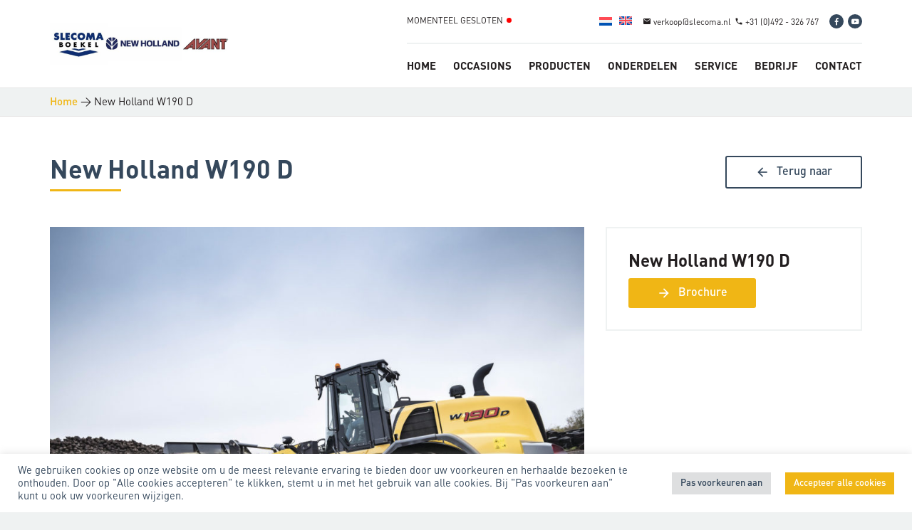

--- FILE ---
content_type: text/html; charset=UTF-8
request_url: https://www.slecoma.nl/product/new-holland-w190d/
body_size: 16711
content:
<!DOCTYPE html>
<html lang="nl-NL">
<head>
    <meta charset="UTF-8" />
	<meta name="viewport" content="width=device-width, initial-scale=1">
        	<title>New Holland W190 D - Slecoma</title>
	    <link rel="profile" href="http://gmpg.org/xfn/11" />
    <link rel="stylesheet" href="https://www.slecoma.nl/wp-content/themes/slecoma/style.css" media="screen" />
    <link rel="pingback" href="https://www.slecoma.nl/xmlrpc.php" />
   
	<link rel="apple-touch-icon" sizes="120x120" href="https://www.slecoma.nl/wp-content/themes/slecoma/apple-touch-icon.png">
	<link rel="icon" type="image/png" href="https://www.slecoma.nl/wp-content/themes/slecoma/favicon-32x32.png" sizes="32x32">
	<link rel="icon" type="image/png" href="https://www.slecoma.nl/wp-content/themes/slecoma/favicon-16x16.png" sizes="16x16">
	<link rel="manifest" href="https://www.slecoma.nl/wp-content/themes/slecoma/site.webmanifest">
	<link rel="mask-icon" href="https://www.slecoma.nl/wp-content/themes/slecoma/safari-pinned-tab.svg" color="#35485c">
	<meta name="theme-color" content="#35485c">
	<link rel="stylesheet" href="https://use.fontawesome.com/releases/v5.3.1/css/all.css" integrity="sha384-mzrmE5qonljUremFsqc01SB46JvROS7bZs3IO2EmfFsd15uHvIt+Y8vEf7N7fWAU" crossorigin="anonymous">
	<link rel="stylesheet" href="https://fonts.googleapis.com/icon?family=Material+Icons">
	<meta name="facebook-domain-verification" content="82z4g6mgwi8n11lcv0vefb3wpn30wf" />

	<!-- Google Tag Manager -->
	<script>(function(w,d,s,l,i){w[l]=w[l]||[];w[l].push({'gtm.start':
	new Date().getTime(),event:'gtm.js'});var f=d.getElementsByTagName(s)[0],
	j=d.createElement(s),dl=l!='dataLayer'?'&l='+l:'';j.async=true;j.src=
	'https://www.googletagmanager.com/gtm.js?id='+i+dl;f.parentNode.insertBefore(j,f);
	})(window,document,'script','dataLayer','GTM-KCFP6VQ');</script>
	<!-- End Google Tag Manager -->
	
	<!-- Facebook Pixel Code -->
	<script>
	!function(f,b,e,v,n,t,s)
	{if(f.fbq)return;n=f.fbq=function(){n.callMethod?
	n.callMethod.apply(n,arguments):n.queue.push(arguments)};
	if(!f._fbq)f._fbq=n;n.push=n;n.loaded=!0;n.version='2.0';
	n.queue=[];t=b.createElement(e);t.async=!0;
	t.src=v;s=b.getElementsByTagName(e)[0];
	s.parentNode.insertBefore(t,s)}(window, document,'script',
	'https://connect.facebook.net/en_US/fbevents.js');
	fbq('init', '3430970823682677');
	fbq('track', 'PageView');
	</script>
	<noscript><img height="1" width="1" style="display:none"
	src="https://www.facebook.com/tr?id=3430970823682677&ev=PageView&noscript=1"
	/></noscript>
	<!-- End Facebook Pixel Code -->

	<!-- HTML5 Shim and Respond.js IE8 support of HTML5 elements and media queries -->
	<!--[if lt IE 9]>
	<script src="https://oss.maxcdn.com/html5shiv/3.7.2/html5shiv.min.js"></script>
	<script src="https://oss.maxcdn.com/respond/1.4.2/respond.min.js"></script>
	<![endif]-->
	
	<!--[if IE]>
	<link type="text/css" rel="stylesheet" href="https://www.slecoma.nl/wp-content/themes/slecoma/css/ie.css">
	<![endif]-->
    <meta name='robots' content='index, follow, max-image-preview:large, max-snippet:-1, max-video-preview:-1' />
<link rel="alternate" hreflang="nl" href="https://www.slecoma.nl/product/new-holland-w190d/" />
<link rel="alternate" hreflang="en" href="https://www.slecoma.nl/en/product/new-holland-w190d/" />
<link rel="alternate" hreflang="x-default" href="https://www.slecoma.nl/product/new-holland-w190d/" />

<!-- Google Tag Manager for WordPress by gtm4wp.com -->
<script data-cfasync="false" data-pagespeed-no-defer>
	var gtm4wp_datalayer_name = "dataLayer";
	var dataLayer = dataLayer || [];
</script>
<!-- End Google Tag Manager for WordPress by gtm4wp.com -->
	<!-- This site is optimized with the Yoast SEO plugin v26.8 - https://yoast.com/product/yoast-seo-wordpress/ -->
	<link rel="canonical" href="https://www.slecoma.nl/product/new-holland-w190d/" />
	<meta property="og:locale" content="nl_NL" />
	<meta property="og:type" content="article" />
	<meta property="og:title" content="New Holland W190 D - Slecoma" />
	<meta property="og:url" content="https://www.slecoma.nl/product/new-holland-w190d/" />
	<meta property="og:site_name" content="Slecoma" />
	<meta property="article:modified_time" content="2019-09-18T12:33:10+00:00" />
	<meta property="og:image" content="https://www.slecoma.nl/wp-content/uploads/2019/08/W190D_19_053.jpg" />
	<meta property="og:image:width" content="1280" />
	<meta property="og:image:height" content="854" />
	<meta property="og:image:type" content="image/jpeg" />
	<meta name="twitter:card" content="summary_large_image" />
	<meta name="twitter:label1" content="Geschatte leestijd" />
	<meta name="twitter:data1" content="1 minuut" />
	<script type="application/ld+json" class="yoast-schema-graph">{"@context":"https://schema.org","@graph":[{"@type":"WebPage","@id":"https://www.slecoma.nl/product/new-holland-w190d/","url":"https://www.slecoma.nl/product/new-holland-w190d/","name":"New Holland W190 D - Slecoma","isPartOf":{"@id":"https://www.slecoma.nl/#website"},"primaryImageOfPage":{"@id":"https://www.slecoma.nl/product/new-holland-w190d/#primaryimage"},"image":{"@id":"https://www.slecoma.nl/product/new-holland-w190d/#primaryimage"},"thumbnailUrl":"https://www.slecoma.nl/wp-content/uploads/2019/08/W190D_19_053.jpg","datePublished":"2019-08-08T11:58:19+00:00","dateModified":"2019-09-18T12:33:10+00:00","breadcrumb":{"@id":"https://www.slecoma.nl/product/new-holland-w190d/#breadcrumb"},"inLanguage":"nl-NL","potentialAction":[{"@type":"ReadAction","target":["https://www.slecoma.nl/product/new-holland-w190d/"]}]},{"@type":"ImageObject","inLanguage":"nl-NL","@id":"https://www.slecoma.nl/product/new-holland-w190d/#primaryimage","url":"https://www.slecoma.nl/wp-content/uploads/2019/08/W190D_19_053.jpg","contentUrl":"https://www.slecoma.nl/wp-content/uploads/2019/08/W190D_19_053.jpg","width":1280,"height":854},{"@type":"BreadcrumbList","@id":"https://www.slecoma.nl/product/new-holland-w190d/#breadcrumb","itemListElement":[{"@type":"ListItem","position":1,"name":"Home","item":"https://www.slecoma.nl/"},{"@type":"ListItem","position":2,"name":"New Holland W190 D"}]},{"@type":"WebSite","@id":"https://www.slecoma.nl/#website","url":"https://www.slecoma.nl/","name":"Slecoma","description":"","potentialAction":[{"@type":"SearchAction","target":{"@type":"EntryPoint","urlTemplate":"https://www.slecoma.nl/?s={search_term_string}"},"query-input":{"@type":"PropertyValueSpecification","valueRequired":true,"valueName":"search_term_string"}}],"inLanguage":"nl-NL"}]}</script>
	<!-- / Yoast SEO plugin. -->


<link rel='dns-prefetch' href='//use.fontawesome.com' />
<link rel="alternate" title="oEmbed (JSON)" type="application/json+oembed" href="https://www.slecoma.nl/wp-json/oembed/1.0/embed?url=https%3A%2F%2Fwww.slecoma.nl%2Fproduct%2Fnew-holland-w190d%2F" />
<link rel="alternate" title="oEmbed (XML)" type="text/xml+oembed" href="https://www.slecoma.nl/wp-json/oembed/1.0/embed?url=https%3A%2F%2Fwww.slecoma.nl%2Fproduct%2Fnew-holland-w190d%2F&#038;format=xml" />
<style id='wp-img-auto-sizes-contain-inline-css' type='text/css'>
img:is([sizes=auto i],[sizes^="auto," i]){contain-intrinsic-size:3000px 1500px}
/*# sourceURL=wp-img-auto-sizes-contain-inline-css */
</style>
<style id='wp-emoji-styles-inline-css' type='text/css'>

	img.wp-smiley, img.emoji {
		display: inline !important;
		border: none !important;
		box-shadow: none !important;
		height: 1em !important;
		width: 1em !important;
		margin: 0 0.07em !important;
		vertical-align: -0.1em !important;
		background: none !important;
		padding: 0 !important;
	}
/*# sourceURL=wp-emoji-styles-inline-css */
</style>
<link rel='stylesheet' id='wp-block-library-css' href='https://www.slecoma.nl/wp-includes/css/dist/block-library/style.min.css?ver=6.9'  media='all' />
<style id='global-styles-inline-css' type='text/css'>
:root{--wp--preset--aspect-ratio--square: 1;--wp--preset--aspect-ratio--4-3: 4/3;--wp--preset--aspect-ratio--3-4: 3/4;--wp--preset--aspect-ratio--3-2: 3/2;--wp--preset--aspect-ratio--2-3: 2/3;--wp--preset--aspect-ratio--16-9: 16/9;--wp--preset--aspect-ratio--9-16: 9/16;--wp--preset--color--black: #000000;--wp--preset--color--cyan-bluish-gray: #abb8c3;--wp--preset--color--white: #ffffff;--wp--preset--color--pale-pink: #f78da7;--wp--preset--color--vivid-red: #cf2e2e;--wp--preset--color--luminous-vivid-orange: #ff6900;--wp--preset--color--luminous-vivid-amber: #fcb900;--wp--preset--color--light-green-cyan: #7bdcb5;--wp--preset--color--vivid-green-cyan: #00d084;--wp--preset--color--pale-cyan-blue: #8ed1fc;--wp--preset--color--vivid-cyan-blue: #0693e3;--wp--preset--color--vivid-purple: #9b51e0;--wp--preset--gradient--vivid-cyan-blue-to-vivid-purple: linear-gradient(135deg,rgb(6,147,227) 0%,rgb(155,81,224) 100%);--wp--preset--gradient--light-green-cyan-to-vivid-green-cyan: linear-gradient(135deg,rgb(122,220,180) 0%,rgb(0,208,130) 100%);--wp--preset--gradient--luminous-vivid-amber-to-luminous-vivid-orange: linear-gradient(135deg,rgb(252,185,0) 0%,rgb(255,105,0) 100%);--wp--preset--gradient--luminous-vivid-orange-to-vivid-red: linear-gradient(135deg,rgb(255,105,0) 0%,rgb(207,46,46) 100%);--wp--preset--gradient--very-light-gray-to-cyan-bluish-gray: linear-gradient(135deg,rgb(238,238,238) 0%,rgb(169,184,195) 100%);--wp--preset--gradient--cool-to-warm-spectrum: linear-gradient(135deg,rgb(74,234,220) 0%,rgb(151,120,209) 20%,rgb(207,42,186) 40%,rgb(238,44,130) 60%,rgb(251,105,98) 80%,rgb(254,248,76) 100%);--wp--preset--gradient--blush-light-purple: linear-gradient(135deg,rgb(255,206,236) 0%,rgb(152,150,240) 100%);--wp--preset--gradient--blush-bordeaux: linear-gradient(135deg,rgb(254,205,165) 0%,rgb(254,45,45) 50%,rgb(107,0,62) 100%);--wp--preset--gradient--luminous-dusk: linear-gradient(135deg,rgb(255,203,112) 0%,rgb(199,81,192) 50%,rgb(65,88,208) 100%);--wp--preset--gradient--pale-ocean: linear-gradient(135deg,rgb(255,245,203) 0%,rgb(182,227,212) 50%,rgb(51,167,181) 100%);--wp--preset--gradient--electric-grass: linear-gradient(135deg,rgb(202,248,128) 0%,rgb(113,206,126) 100%);--wp--preset--gradient--midnight: linear-gradient(135deg,rgb(2,3,129) 0%,rgb(40,116,252) 100%);--wp--preset--font-size--small: 13px;--wp--preset--font-size--medium: 20px;--wp--preset--font-size--large: 36px;--wp--preset--font-size--x-large: 42px;--wp--preset--spacing--20: 0.44rem;--wp--preset--spacing--30: 0.67rem;--wp--preset--spacing--40: 1rem;--wp--preset--spacing--50: 1.5rem;--wp--preset--spacing--60: 2.25rem;--wp--preset--spacing--70: 3.38rem;--wp--preset--spacing--80: 5.06rem;--wp--preset--shadow--natural: 6px 6px 9px rgba(0, 0, 0, 0.2);--wp--preset--shadow--deep: 12px 12px 50px rgba(0, 0, 0, 0.4);--wp--preset--shadow--sharp: 6px 6px 0px rgba(0, 0, 0, 0.2);--wp--preset--shadow--outlined: 6px 6px 0px -3px rgb(255, 255, 255), 6px 6px rgb(0, 0, 0);--wp--preset--shadow--crisp: 6px 6px 0px rgb(0, 0, 0);}:where(.is-layout-flex){gap: 0.5em;}:where(.is-layout-grid){gap: 0.5em;}body .is-layout-flex{display: flex;}.is-layout-flex{flex-wrap: wrap;align-items: center;}.is-layout-flex > :is(*, div){margin: 0;}body .is-layout-grid{display: grid;}.is-layout-grid > :is(*, div){margin: 0;}:where(.wp-block-columns.is-layout-flex){gap: 2em;}:where(.wp-block-columns.is-layout-grid){gap: 2em;}:where(.wp-block-post-template.is-layout-flex){gap: 1.25em;}:where(.wp-block-post-template.is-layout-grid){gap: 1.25em;}.has-black-color{color: var(--wp--preset--color--black) !important;}.has-cyan-bluish-gray-color{color: var(--wp--preset--color--cyan-bluish-gray) !important;}.has-white-color{color: var(--wp--preset--color--white) !important;}.has-pale-pink-color{color: var(--wp--preset--color--pale-pink) !important;}.has-vivid-red-color{color: var(--wp--preset--color--vivid-red) !important;}.has-luminous-vivid-orange-color{color: var(--wp--preset--color--luminous-vivid-orange) !important;}.has-luminous-vivid-amber-color{color: var(--wp--preset--color--luminous-vivid-amber) !important;}.has-light-green-cyan-color{color: var(--wp--preset--color--light-green-cyan) !important;}.has-vivid-green-cyan-color{color: var(--wp--preset--color--vivid-green-cyan) !important;}.has-pale-cyan-blue-color{color: var(--wp--preset--color--pale-cyan-blue) !important;}.has-vivid-cyan-blue-color{color: var(--wp--preset--color--vivid-cyan-blue) !important;}.has-vivid-purple-color{color: var(--wp--preset--color--vivid-purple) !important;}.has-black-background-color{background-color: var(--wp--preset--color--black) !important;}.has-cyan-bluish-gray-background-color{background-color: var(--wp--preset--color--cyan-bluish-gray) !important;}.has-white-background-color{background-color: var(--wp--preset--color--white) !important;}.has-pale-pink-background-color{background-color: var(--wp--preset--color--pale-pink) !important;}.has-vivid-red-background-color{background-color: var(--wp--preset--color--vivid-red) !important;}.has-luminous-vivid-orange-background-color{background-color: var(--wp--preset--color--luminous-vivid-orange) !important;}.has-luminous-vivid-amber-background-color{background-color: var(--wp--preset--color--luminous-vivid-amber) !important;}.has-light-green-cyan-background-color{background-color: var(--wp--preset--color--light-green-cyan) !important;}.has-vivid-green-cyan-background-color{background-color: var(--wp--preset--color--vivid-green-cyan) !important;}.has-pale-cyan-blue-background-color{background-color: var(--wp--preset--color--pale-cyan-blue) !important;}.has-vivid-cyan-blue-background-color{background-color: var(--wp--preset--color--vivid-cyan-blue) !important;}.has-vivid-purple-background-color{background-color: var(--wp--preset--color--vivid-purple) !important;}.has-black-border-color{border-color: var(--wp--preset--color--black) !important;}.has-cyan-bluish-gray-border-color{border-color: var(--wp--preset--color--cyan-bluish-gray) !important;}.has-white-border-color{border-color: var(--wp--preset--color--white) !important;}.has-pale-pink-border-color{border-color: var(--wp--preset--color--pale-pink) !important;}.has-vivid-red-border-color{border-color: var(--wp--preset--color--vivid-red) !important;}.has-luminous-vivid-orange-border-color{border-color: var(--wp--preset--color--luminous-vivid-orange) !important;}.has-luminous-vivid-amber-border-color{border-color: var(--wp--preset--color--luminous-vivid-amber) !important;}.has-light-green-cyan-border-color{border-color: var(--wp--preset--color--light-green-cyan) !important;}.has-vivid-green-cyan-border-color{border-color: var(--wp--preset--color--vivid-green-cyan) !important;}.has-pale-cyan-blue-border-color{border-color: var(--wp--preset--color--pale-cyan-blue) !important;}.has-vivid-cyan-blue-border-color{border-color: var(--wp--preset--color--vivid-cyan-blue) !important;}.has-vivid-purple-border-color{border-color: var(--wp--preset--color--vivid-purple) !important;}.has-vivid-cyan-blue-to-vivid-purple-gradient-background{background: var(--wp--preset--gradient--vivid-cyan-blue-to-vivid-purple) !important;}.has-light-green-cyan-to-vivid-green-cyan-gradient-background{background: var(--wp--preset--gradient--light-green-cyan-to-vivid-green-cyan) !important;}.has-luminous-vivid-amber-to-luminous-vivid-orange-gradient-background{background: var(--wp--preset--gradient--luminous-vivid-amber-to-luminous-vivid-orange) !important;}.has-luminous-vivid-orange-to-vivid-red-gradient-background{background: var(--wp--preset--gradient--luminous-vivid-orange-to-vivid-red) !important;}.has-very-light-gray-to-cyan-bluish-gray-gradient-background{background: var(--wp--preset--gradient--very-light-gray-to-cyan-bluish-gray) !important;}.has-cool-to-warm-spectrum-gradient-background{background: var(--wp--preset--gradient--cool-to-warm-spectrum) !important;}.has-blush-light-purple-gradient-background{background: var(--wp--preset--gradient--blush-light-purple) !important;}.has-blush-bordeaux-gradient-background{background: var(--wp--preset--gradient--blush-bordeaux) !important;}.has-luminous-dusk-gradient-background{background: var(--wp--preset--gradient--luminous-dusk) !important;}.has-pale-ocean-gradient-background{background: var(--wp--preset--gradient--pale-ocean) !important;}.has-electric-grass-gradient-background{background: var(--wp--preset--gradient--electric-grass) !important;}.has-midnight-gradient-background{background: var(--wp--preset--gradient--midnight) !important;}.has-small-font-size{font-size: var(--wp--preset--font-size--small) !important;}.has-medium-font-size{font-size: var(--wp--preset--font-size--medium) !important;}.has-large-font-size{font-size: var(--wp--preset--font-size--large) !important;}.has-x-large-font-size{font-size: var(--wp--preset--font-size--x-large) !important;}
/*# sourceURL=global-styles-inline-css */
</style>

<style id='classic-theme-styles-inline-css' type='text/css'>
/*! This file is auto-generated */
.wp-block-button__link{color:#fff;background-color:#32373c;border-radius:9999px;box-shadow:none;text-decoration:none;padding:calc(.667em + 2px) calc(1.333em + 2px);font-size:1.125em}.wp-block-file__button{background:#32373c;color:#fff;text-decoration:none}
/*# sourceURL=/wp-includes/css/classic-themes.min.css */
</style>
<link rel='stylesheet' id='contact-form-7-css' href='https://www.slecoma.nl/wp-content/plugins/contact-form-7/includes/css/styles.css?ver=6.1.4'  media='all' />
<link rel='stylesheet' id='cookie-law-info-css' href='https://www.slecoma.nl/wp-content/plugins/cookie-law-info/legacy/public/css/cookie-law-info-public.css?ver=3.3.9.1'  media='all' />
<link rel='stylesheet' id='cookie-law-info-gdpr-css' href='https://www.slecoma.nl/wp-content/plugins/cookie-law-info/legacy/public/css/cookie-law-info-gdpr.css?ver=3.3.9.1'  media='all' />
<link rel='stylesheet' id='SuperFish-css' href='https://www.slecoma.nl/wp-content/themes/slecoma/css/superfish.css?ver=6.9'  media='all' />
<link rel='stylesheet' id='Fontawesome-css' href='https://use.fontawesome.com/releases/v5.3.1/css/all.css?ver=6.9'  media='all' />
<link rel='stylesheet' id='Flexslider-css-css' href='https://www.slecoma.nl/wp-content/themes/slecoma/css/flexslider.css?ver=6.9'  media='all' />
<link rel='stylesheet' id='Swipebox-css-css' href='https://www.slecoma.nl/wp-content/themes/slecoma/css/swipebox.min.css?ver=6.9'  media='all' />
<link rel='stylesheet' id='Slick-css-css' href='https://www.slecoma.nl/wp-content/themes/slecoma/css/slick.css?ver=6.9'  media='all' />
<link rel='stylesheet' id='Less-Stylesheet-css' href='https://www.slecoma.nl/wp-content/uploads/wp-less/slecoma/style-20c6b83edf.css'  media='all' />
<script  src="https://www.slecoma.nl/wp-includes/js/jquery/jquery.min.js?ver=3.7.1" id="jquery-core-js"></script>
<script  src="https://www.slecoma.nl/wp-includes/js/jquery/jquery-migrate.min.js?ver=3.4.1" id="jquery-migrate-js"></script>
<script type="text/javascript" id="cookie-law-info-js-extra">
/* <![CDATA[ */
var Cli_Data = {"nn_cookie_ids":["_gid","_gat_UA-158348199-1","CONSENT","yt-remote-device-id","yt-remote-connected-devices","yt.innertube::requests","yt.innertube::nextId","_gcl_au","_ga","_GRECAPTCHA","_fbp","fr","test_cookie","YSC","VISITOR_INFO1_LIVE","CookieLawInfoConsent"],"cookielist":[],"non_necessary_cookies":{"analytisch":["_gid","_gat_UA-158348199-1","CONSENT"],"noodzakelijk":["_GRECAPTCHA","CookieLawInfoConsent"],"advertenties":["yt-remote-device-id","yt-remote-connected-devices","yt.innertube::requests","yt.innertube::nextId","_fbp","fr","test_cookie","YSC","VISITOR_INFO1_LIVE"]},"ccpaEnabled":"","ccpaRegionBased":"","ccpaBarEnabled":"","strictlyEnabled":["necessary","obligatoire"],"ccpaType":"gdpr","js_blocking":"1","custom_integration":"","triggerDomRefresh":"","secure_cookies":""};
var cli_cookiebar_settings = {"animate_speed_hide":"500","animate_speed_show":"500","background":"#FFF","border":"#b1a6a6c2","border_on":"","button_1_button_colour":"#f0b615","button_1_button_hover":"#c09211","button_1_link_colour":"#fff","button_1_as_button":"1","button_1_new_win":"","button_2_button_colour":"#333","button_2_button_hover":"#292929","button_2_link_colour":"#444","button_2_as_button":"","button_2_hidebar":"","button_3_button_colour":"#dedfe0","button_3_button_hover":"#b2b2b3","button_3_link_colour":"#333333","button_3_as_button":"1","button_3_new_win":"","button_4_button_colour":"#dedfe0","button_4_button_hover":"#b2b2b3","button_4_link_colour":"#35485c","button_4_as_button":"1","button_7_button_colour":"#f0b615","button_7_button_hover":"#c09211","button_7_link_colour":"#fff","button_7_as_button":"1","button_7_new_win":"","font_family":"inherit","header_fix":"","notify_animate_hide":"1","notify_animate_show":"","notify_div_id":"#cookie-law-info-bar","notify_position_horizontal":"right","notify_position_vertical":"bottom","scroll_close":"","scroll_close_reload":"","accept_close_reload":"","reject_close_reload":"","showagain_tab":"","showagain_background":"#fff","showagain_border":"#000","showagain_div_id":"#cookie-law-info-again","showagain_x_position":"100px","text":"#35485c","show_once_yn":"","show_once":"10000","logging_on":"","as_popup":"","popup_overlay":"1","bar_heading_text":"","cookie_bar_as":"banner","popup_showagain_position":"bottom-right","widget_position":"left"};
var log_object = {"ajax_url":"https://www.slecoma.nl/wp-admin/admin-ajax.php"};
//# sourceURL=cookie-law-info-js-extra
/* ]]> */
</script>
<script  src="https://www.slecoma.nl/wp-content/plugins/cookie-law-info/legacy/public/js/cookie-law-info-public.js?ver=3.3.9.1" id="cookie-law-info-js"></script>
<link rel="https://api.w.org/" href="https://www.slecoma.nl/wp-json/" /><link rel="EditURI" type="application/rsd+xml" title="RSD" href="https://www.slecoma.nl/xmlrpc.php?rsd" />
<meta name="generator" content="WordPress 6.9" />
<link rel='shortlink' href='https://www.slecoma.nl/?p=5810' />
<meta name="generator" content="WPML ver:4.8.4 stt:38,1;" />

<!-- Google Tag Manager for WordPress by gtm4wp.com -->
<!-- GTM Container placement set to off -->
<script data-cfasync="false" data-pagespeed-no-defer type="text/javascript">
	var dataLayer_content = {"pagePostType":"producten","pagePostType2":"single-producten","pagePostAuthor":"slecoma"};
	dataLayer.push( dataLayer_content );
</script>
<script data-cfasync="false" data-pagespeed-no-defer type="text/javascript">
	console.warn && console.warn("[GTM4WP] Google Tag Manager container code placement set to OFF !!!");
	console.warn && console.warn("[GTM4WP] Data layer codes are active but GTM container must be loaded using custom coding !!!");
</script>
<!-- End Google Tag Manager for WordPress by gtm4wp.com --><link rel="icon" href="https://www.slecoma.nl/wp-content/uploads/2019/09/cropped-favicon-1-3-32x32.png" sizes="32x32" />
<link rel="icon" href="https://www.slecoma.nl/wp-content/uploads/2019/09/cropped-favicon-1-3-192x192.png" sizes="192x192" />
<link rel="apple-touch-icon" href="https://www.slecoma.nl/wp-content/uploads/2019/09/cropped-favicon-1-3-180x180.png" />
<meta name="msapplication-TileImage" content="https://www.slecoma.nl/wp-content/uploads/2019/09/cropped-favicon-1-3-270x270.png" />
  <script>
	(function($) {
	  $(document).on('facetwp-loaded', function() {
		$('.facetwp-facet').each(function() {
		  var facet = $(this);
		  var facet_name = facet.attr('data-name');
		  var facet_type = facet.attr('data-type');
		  var facet_label = FWP.settings.labels[facet_name];
		  if ( ! ['pager','sort','reset'].includes( facet_type ) ) { // Add or remove excluded facet types to/from the array
			if (facet.closest('.facet-wrap').length < 1 && facet.closest('.facetwp-flyout').length < 1) {
			  facet.wrap('<div class="facet-wrap"></div>');
			  facet.before('<h3 class="facet-label">' + facet_label + '</h3>');
			}
		  }
		});
	  });
	})(jQuery);
  </script>
  		<style type="text/css" id="wp-custom-css">
			.occasion-filter > .container {
	display: none;
}		</style>
		<link rel='stylesheet' id='cookie-law-info-table-css' href='https://www.slecoma.nl/wp-content/plugins/cookie-law-info/legacy/public/css/cookie-law-info-table.css?ver=3.3.9.1'  media='all' />
</head>
<body class="wp-singular producten-template-default single single-producten postid-5810 wp-theme-slecoma">
	<!-- Google Tag Manager (noscript) -->
	<noscript><iframe src="https://www.googletagmanager.com/ns.html?id=GTM-KCFP6VQ"
	height="0" width="0" style="display:none;visibility:hidden"></iframe></noscript>
	<!-- End Google Tag Manager (noscript) -->

<header class="main-header">
	
	<!--Start Header-->
	<div class="header-top-mobile"></div>
	<div class="header-top">
		
<!-- 		<div class="container-full"> -->
		<div class="container">
			<div class="header-inner">					
				<div class="logo">
					<a href="https://www.slecoma.nl" class="logolink"><img src="https://www.slecoma.nl/wp-content/uploads/2026/01/Logo-Lichtrood-iets-groter-1.jpg" alt="Logo Slecoma Boekel"></a>				</div>
				
				<div class="header-right">
					<div class="header-info">
						<div class="info-left">
												<div class="header_openingstijd gesloten">
						<span>Momenteel gesloten</span>
					</div>
											</div>
						<div class="info-right">
							<div class="language">
								        <img src="https://www.slecoma.nl/wp-content/plugins/sitepress-multilingual-cms/res/flags/nl.svg" height="12" width="18" alt="nl" />
            		<a href="https://www.slecoma.nl/en/product/new-holland-w190d/">
        		<img src="https://www.slecoma.nl/wp-content/plugins/sitepress-multilingual-cms/res/flags/en.svg" height="12" width="18" alt="en" />
    		</a>
    									</div>
							<a class="info-header" href="mailto:verkoop@slecoma.nl"><span class="info-dash"><i class="material-icons">email</i>verkoop@slecoma.nl</span></a>
														<a class="info-header" href="tel:310492326767"><span class="info-dash"><i class="material-icons">phone</i>+31 (0)492 - 326 767</span></a>
							<span class="social">
																		<a target="_blank" rel="noopener" href="https://www.facebook.com/slecoma" aria-label="Facebook"><i class="fab fa-facebook-f"></i></a>
																				<a target="_blank" rel="noopener" href="https://www.youtube.com/channel/UCyS7vgSsAL1RO7ETg5UCHnQ" aria-label="YouTube"><i class="fab fa-youtube"></i></a>
																	</span>
						</div>
					</div>
					<div class="header-navigatie">
						<ul id="menu-hoofdmenu" class="menu"><li id="menu-item-11755" class="menu-item menu-item-type-post_type menu-item-object-page menu-item-home menu-item-11755"><a href="https://www.slecoma.nl/">Home</a></li>
<li id="menu-item-38" class="menu-item menu-item-type-post_type menu-item-object-page menu-item-38"><a href="https://www.slecoma.nl/occasions/">Occasions</a></li>
<li id="menu-item-1158" class="menu-item menu-item-type-post_type menu-item-object-page menu-item-has-children menu-item-1158"><a href="https://www.slecoma.nl/producten/">Producten</a>
<ul class="sub-menu">
	<li id="menu-item-24621" class="menu-item menu-item-type-post_type menu-item-object-page menu-item-24621"><a href="https://www.slecoma.nl/producten/raven-precisie-landbouw/">Raven Precisie landbouw</a></li>
	<li id="menu-item-8759" class="menu-item menu-item-type-post_type menu-item-object-page menu-item-8759"><a href="https://www.slecoma.nl/producten/new-holland-compact-tractoren/">New Holland Compact tractoren</a></li>
	<li id="menu-item-8760" class="menu-item menu-item-type-post_type menu-item-object-page menu-item-8760"><a href="https://www.slecoma.nl/producten/new-holland-tractoren/">New Holland Tractoren</a></li>
	<li id="menu-item-8761" class="menu-item menu-item-type-post_type menu-item-object-page menu-item-8761"><a href="https://www.slecoma.nl/producten/new-holland-oogstmachinescombines-hakselaars-en-persen/">New Holland Oogstmachines</a></li>
	<li id="menu-item-8763" class="menu-item menu-item-type-post_type menu-item-object-page menu-item-8763"><a href="https://www.slecoma.nl/producten/strautmann-producten/">Strautmann Producten</a></li>
	<li id="menu-item-8765" class="menu-item menu-item-type-post_type menu-item-object-page menu-item-8765"><a href="https://www.slecoma.nl/producten/transport/">VGM Producten</a></li>
	<li id="menu-item-8766" class="menu-item menu-item-type-post_type menu-item-object-page menu-item-8766"><a href="https://www.slecoma.nl/producten/kuhn-producten/">Kuhn producten</a></li>
	<li id="menu-item-8768" class="menu-item menu-item-type-post_type menu-item-object-page menu-item-8768"><a href="https://www.slecoma.nl/producten/constructie/">New Holland Constructie</a></li>
	<li id="menu-item-8771" class="menu-item menu-item-type-post_type menu-item-object-page menu-item-8771"><a href="https://www.slecoma.nl/producten/avant-wielladers-en-hoogwerkers/">Avant Wielladers en Leguan Hoogwerkers</a></li>
</ul>
</li>
<li id="menu-item-11620" class="menu-item menu-item-type-post_type menu-item-object-page menu-item-11620"><a href="https://www.slecoma.nl/onderdelen/">Onderdelen</a></li>
<li id="menu-item-34" class="menu-item menu-item-type-post_type menu-item-object-page menu-item-34"><a href="https://www.slecoma.nl/service/">Service</a></li>
<li id="menu-item-33" class="menu-item menu-item-type-post_type menu-item-object-page menu-item-33"><a href="https://www.slecoma.nl/bedrijf/">Bedrijf</a></li>
<li id="menu-item-32" class="menu-item menu-item-type-post_type menu-item-object-page menu-item-32"><a href="https://www.slecoma.nl/contact/">Contact</a></li>
</ul>						
					</div>

					
					<div class="visible-xs visible-sm">
						<button type="button" class="navbar-toggle pull-right">
					        <span class="hamburger-menu">
					            <span class="icon-bar icon-bar-1"></span>
					            <span class="icon-bar icon-bar-2"></span>
					            <span class="icon-bar icon-bar-3"></span>
					        </span>            
					       <span class="menu"> MENU </span>
						</button>	
					</div>
															
				</div>
			</div>	
		</div>			
	</div>
		<div class="breadcrumbs">
		<div class="container">
			<div class="row">
				<div class="col-sm-12">
					<p class="breadcrumbs-content"><span><span><a href="https://www.slecoma.nl/">Home</a></span> &gt; <span class="breadcrumb_last" aria-current="page">New Holland W190 D</span></span></p><!-- 					Home <i class="fas fa-angle-right"></i> Titel -->
				</div>
			</div>
		</div>
	</div>
				
			
	<!--Start Responsive Navigatie-->
	<div id="resp_nav">
		
		<nav class="nav">
			<ul id="menu-hoofdmenu-1" class="menu"><li class="menu-item menu-item-type-post_type menu-item-object-page menu-item-home menu-item-11755"><a href="https://www.slecoma.nl/">Home</a></li>
<li class="menu-item menu-item-type-post_type menu-item-object-page menu-item-38"><a href="https://www.slecoma.nl/occasions/">Occasions</a></li>
<li class="menu-item menu-item-type-post_type menu-item-object-page menu-item-has-children menu-item-1158"><a href="https://www.slecoma.nl/producten/">Producten</a>
<ul class="sub-menu">
	<li class="menu-item menu-item-type-post_type menu-item-object-page menu-item-24621"><a href="https://www.slecoma.nl/producten/raven-precisie-landbouw/">Raven Precisie landbouw</a></li>
	<li class="menu-item menu-item-type-post_type menu-item-object-page menu-item-8759"><a href="https://www.slecoma.nl/producten/new-holland-compact-tractoren/">New Holland Compact tractoren</a></li>
	<li class="menu-item menu-item-type-post_type menu-item-object-page menu-item-8760"><a href="https://www.slecoma.nl/producten/new-holland-tractoren/">New Holland Tractoren</a></li>
	<li class="menu-item menu-item-type-post_type menu-item-object-page menu-item-8761"><a href="https://www.slecoma.nl/producten/new-holland-oogstmachinescombines-hakselaars-en-persen/">New Holland Oogstmachines</a></li>
	<li class="menu-item menu-item-type-post_type menu-item-object-page menu-item-8763"><a href="https://www.slecoma.nl/producten/strautmann-producten/">Strautmann Producten</a></li>
	<li class="menu-item menu-item-type-post_type menu-item-object-page menu-item-8765"><a href="https://www.slecoma.nl/producten/transport/">VGM Producten</a></li>
	<li class="menu-item menu-item-type-post_type menu-item-object-page menu-item-8766"><a href="https://www.slecoma.nl/producten/kuhn-producten/">Kuhn producten</a></li>
	<li class="menu-item menu-item-type-post_type menu-item-object-page menu-item-8768"><a href="https://www.slecoma.nl/producten/constructie/">New Holland Constructie</a></li>
	<li class="menu-item menu-item-type-post_type menu-item-object-page menu-item-8771"><a href="https://www.slecoma.nl/producten/avant-wielladers-en-hoogwerkers/">Avant Wielladers en Leguan Hoogwerkers</a></li>
</ul>
</li>
<li class="menu-item menu-item-type-post_type menu-item-object-page menu-item-11620"><a href="https://www.slecoma.nl/onderdelen/">Onderdelen</a></li>
<li class="menu-item menu-item-type-post_type menu-item-object-page menu-item-34"><a href="https://www.slecoma.nl/service/">Service</a></li>
<li class="menu-item menu-item-type-post_type menu-item-object-page menu-item-33"><a href="https://www.slecoma.nl/bedrijf/">Bedrijf</a></li>
<li class="menu-item menu-item-type-post_type menu-item-object-page menu-item-32"><a href="https://www.slecoma.nl/contact/">Contact</a></li>
</ul>			<div class="language">
				        <img src="https://www.slecoma.nl/wp-content/plugins/sitepress-multilingual-cms/res/flags/nl.svg" height="12" width="18" alt="nl" />
            		<a href="https://www.slecoma.nl/en/product/new-holland-w190d/">
        		<img src="https://www.slecoma.nl/wp-content/plugins/sitepress-multilingual-cms/res/flags/en.svg" height="12" width="18" alt="en" />
    		</a>
    					</div>
		</nav>		
	</div>
		
</header>

<section class="website-content">

<div class="mascus-item-detail product-item-detail">
	<div class="white-bg content-padding">
		<div class="container">
			<div class="row">
				<div class="col-sm-12">
					<div class="titel-knop-top top">
						<h1> New Holland W190 D </h1>
						<a href="" class="button button-ghost"><i class="material-icons">arrow_back</i>Terug naar  </a>
					</div>
				</div>
			</div>
			<div class="row flex">
				<div class="col-sm-8">
					<div class="mascus-images">
						<div id="slider" class="flexslider">
							<ul class="slides">
																		<li>
											<a href="https://www.slecoma.nl/wp-content/uploads/2019/08/W190D_19_053-1024x683.jpg" class="swipebox" title="New Holland W190 D">
												<div class="ratio" style="background-image: url(https://www.slecoma.nl/wp-content/uploads/2019/08/W190D_19_053-1024x683.jpg)"></div>
											</a>
										</li>
								        										<li>
											<a href="https://www.slecoma.nl/wp-content/uploads/2019/08/W190D_19_005-1024x683.jpg" class="swipebox" title="New Holland W190 D">
												<div class="ratio" style="background-image: url(https://www.slecoma.nl/wp-content/uploads/2019/08/W190D_19_005-1024x683.jpg)"></div>
											</a>
										</li>
								        										<li>
											<a href="https://www.slecoma.nl/wp-content/uploads/2019/08/W190D_19_004-1024x710.jpg" class="swipebox" title="New Holland W190 D">
												<div class="ratio" style="background-image: url(https://www.slecoma.nl/wp-content/uploads/2019/08/W190D_19_004-1024x710.jpg)"></div>
											</a>
										</li>
								        										<li>
											<a href="https://www.slecoma.nl/wp-content/uploads/2019/08/W190D_19_003-1024x726.jpg" class="swipebox" title="New Holland W190 D">
												<div class="ratio" style="background-image: url(https://www.slecoma.nl/wp-content/uploads/2019/08/W190D_19_003-1024x726.jpg)"></div>
											</a>
										</li>
								        										<li>
											<a href="https://www.slecoma.nl/wp-content/uploads/2019/08/W190D_19_G_001.jpg" class="swipebox" title="New Holland W190 D">
												<div class="ratio" style="background-image: url(https://www.slecoma.nl/wp-content/uploads/2019/08/W190D_19_G_001.jpg)"></div>
											</a>
										</li>
								        										<li>
											<a href="https://www.slecoma.nl/wp-content/uploads/2019/08/W190D_19_G_002.jpg" class="swipebox" title="New Holland W190 D">
												<div class="ratio" style="background-image: url(https://www.slecoma.nl/wp-content/uploads/2019/08/W190D_19_G_002.jpg)"></div>
											</a>
										</li>
								        							</ul>
						</div>
						<div id="carousel" class="flexslider">
							<ul class="slides">
																		<li>
											<div class="ratio" style="background-image: url(https://www.slecoma.nl/wp-content/uploads/2019/08/W190D_19_053-1024x683.jpg)"></div>
										</li>
								        										<li>
											<div class="ratio" style="background-image: url(https://www.slecoma.nl/wp-content/uploads/2019/08/W190D_19_005-1024x683.jpg)"></div>
										</li>
								        										<li>
											<div class="ratio" style="background-image: url(https://www.slecoma.nl/wp-content/uploads/2019/08/W190D_19_004-1024x710.jpg)"></div>
										</li>
								        										<li>
											<div class="ratio" style="background-image: url(https://www.slecoma.nl/wp-content/uploads/2019/08/W190D_19_003-1024x726.jpg)"></div>
										</li>
								        										<li>
											<div class="ratio" style="background-image: url(https://www.slecoma.nl/wp-content/uploads/2019/08/W190D_19_G_001.jpg)"></div>
										</li>
								        										<li>
											<div class="ratio" style="background-image: url(https://www.slecoma.nl/wp-content/uploads/2019/08/W190D_19_G_002.jpg)"></div>
										</li>
								        							</ul>
						</div>
					</div>
					<div class="product-navigatie-container">
						<ul class="product-navigatie">
							<li class="active">
								<a href="#1a" data-toggle="tab">Omschrijving</a>
							</li>
																<li>
										<a href="#2a" data-toggle="tab">Specificaties</a>
									</li>
																		<li>
										<a href="#3a" data-toggle="tab">Opties</a>
									</li>
															</ul>

						<div class="tab-content clearfix">
							<div class="tab-pane active" id="1a">
								<p class="title"><strong>FOCUS OP LANDBOUW. INDUSTRIËLE PRODUCTIVITEIT.</strong></p>
<p>De New Holland W110 D, W130 D, W170 D en nieuwe W190 D wielladers voldoen perfect aan de behoeften van grootschalige landbouwbedrijven, loonwerkers en compost- en biogasbedrijven, waar optimaal presterende laders van essentieel belang zijn. De New Holland wielladers werden ontwikkeld op basis van machines die hun kwaliteiten bewezen in steengroeven, 24 uur per dag werkende recyclinginstallaties en talloze andere intensieve industriële toepassingen. Ze bieden veelzijdigheid, betrouwbaarheid en hoge prestaties.</p>
<p>De nieuwste wielladers van de D-serie bieden nog meer, dankzij een geheel nieuwe, best-in-class cabine, die sterk verbeterd zicht en ongeëvenaarde comfortniveaus garandeert. De kracht, topprestaties en betrouwbaarheid van de New Holland wielladers zijn bewezen. Daarnaast bieden ze ook een uitzonderlijk hoog comfort, waardoor ze tot de eerste keus van bestuurders behoren.</p>
																		<div class="iframe">
											<iframe src="https://www.youtube.com/embed/OjtUAI8Of-w" frameborder="0" allow="accelerometer; autoplay; encrypted-media; gyroscope; picture-in-picture" allowfullscreen></iframe>
											<div class="ratio"></div>
										</div>
																	</div>
							<div class="tab-pane" id="2a">
								<div class="mascus-specs">
									<div class="specs-items">
																							<div class="spec-item">
														<p class="item">Merk</p>
														<p class="value">New Holland</p>
													</div>
																										<div class="spec-item">
														<p class="item">Model</p>
														<p class="value">W190 D</p>
													</div>
																									<div class="spec-item">
													<p class="item">Motor</p>
													<p class="value">FPT</p>
												</div>
																								<div class="spec-item">
													<p class="item">Cilinders </p>
													<p class="value">6</p>
												</div>
																								<div class="spec-item">
													<p class="item">Motorinhoud (cm3)</p>
													<p class="value">6700</p>
												</div>
																								<div class="spec-item">
													<p class="item">Max vermogen (PK)</p>
													<p class="value">234</p>
												</div>
																								<div class="spec-item">
													<p class="item">Max koppel (Nm)</p>
													<p class="value">1184</p>
												</div>
																								<div class="spec-item">
													<p class="item">Inhoud Dieseltank (L)</p>
													<p class="value">288</p>
												</div>
																								<div class="spec-item">
													<p class="item">Transmissie</p>
													<p class="value">Powershift met 5 versnellingen met Lock-Up koppeling</p>
												</div>
																								<div class="spec-item">
													<p class="item">Bedrijfsklaar gewicht (Kg)</p>
													<p class="value">19.500</p>
												</div>
																					</div>
								</div>
							</div>
							<div class="tab-pane" id="3a">
								<ul class="product-opties">
																				<li><span class="check"></span>Automatisch smeersysteem</li>
																						<li><span class="check"></span>Weegsysteem</li>
																			</ul>
							</div>
						</div>
					</div>
				</div>
				<div class="col-sm-4">
					<div class="stick-box mascus-stick-content">
												<div class="stick-box mascus-info">
							<p class="look-h2 no-line title">New Holland W190 D</p>
							<p></p>
																<a href="https://www.slecoma.nl/wp-content/uploads/2019/07/wheel-loaders-brochure-benelux-nl.pdf" target="_blank" class="button button-orange"><i class="material-icons">arrow_forward</i>Brochure</a>
									<!-- 							<a href="" target="_blank" class="button button-orange"><i class="material-icons">arrow_forward</i>Bekijk de brochure</a> -->
						</div>
											</div>
				</div>
			</div>
		</div>
	</div>
	
	
<div class="contact-servicemanagers white-bg content-padding">
	<div class="container">
		<div class="row">
			<div class="col-sm-12">
				<div class="page-info">
					<div class="page-info-left">
						<p>Meer weten over dit product? Neem contact op!</p>
<!-- 						<a href="https://www.slecoma.nl/contact/" class="button button-orange"><i class="material-icons">email</i>Contact</a> -->
					</div>
					<div class="page-info-right">
						<p class="sub-title">Direct contact met een van onze verkoopadviseurs</p>
							<div class="person-info-container">
																		<div class="page-info-person">
											<div class="person-image" style="background-image: url(https://www.slecoma.nl/wp-content/uploads/2018/11/Martijn-van-den-Hanenberg-e1573222870251-300x225.jpg)"></div>
											<div class="person-info">
												<p class="person-title">Martijn van den Hanenberg</p>
												<p>
													+31 492326767</br>
													+31 651206126												</p>
												<a href="mailto:verkoop@slecoma.nl" class="button button-ghost"><i class="material-icons">email</i>verkoop@slecoma.nl</a>
											</div>
										</div>
																				<div class="page-info-person">
											<div class="person-image" style="background-image: url(https://www.slecoma.nl/wp-content/uploads/2019/01/Ruud-van-den-Berk-e1573222728178-300x219.png)"></div>
											<div class="person-info">
												<p class="person-title">Ruud van den Berk</p>
												<p>
													+31 492326767</br>
													+31 623310297												</p>
												<a href="mailto:verkoop@slecoma.nl" class="button button-ghost"><i class="material-icons">email</i>verkoop@slecoma.nl</a>
											</div>
										</div>
																	</div>
						</div>
					</div>
				</div>
			</div>
		</div>
	</div>
</div>	
</div>


</section><!-- Einde .website_content -->

<footer class="main-footer">
	<div class="top-footer">
		<div class="container">
			<div class="row">
				<div class="col-sm-12">
					<div class="footer-top-content">
						<p>Heeft u interesse of wilt u meer informatie? Neem contact met ons op.</p>
														<a href="https://slecoma.nl/contact/" class="button button-orange" ><i class="material-icons">email</i>Contact</a>
														
					</div>
				</div>
			</div>
		</div>
	</div>
			
	<div class="bottom-footer">
		<div class="container">
			<div class="row">
				<div class="col-sm-3">
					<p class="look-h3 no-line">Slecoma Boekel BV.</p>
					<p>
						De Vlonder 141<br>
						5427 DD Boekel<br><br>
						Tel:						Tel: +31 (0)492 - 326 767<br>
						Fax: <br>
						E-mail: <a href="mailto:verkoop@slecoma.nl">verkoop@slecoma.nl</a>
					</p>
					<p class="social">
														<a target="_blank" rel="noopener" href="https://www.facebook.com/slecoma" aria-label="Facebook"><i class="fab fa-facebook-f"></i></a>
																<a target="_blank" rel="noopener" href="https://www.youtube.com/channel/UCyS7vgSsAL1RO7ETg5UCHnQ" aria-label="YouTube"><i class="fab fa-youtube"></i></a>
													</p>
				</div>
				
				<div class="col-sm-3">
					<p class="look-h3 no-line">Openingstijden algemeen</p>
							<div class="openingstijden_tabel">
			<p>
					    	<span><span class="date">Ma</span> - 08:00 - 17:00</span><br>
		    			    	<span><span class="date">Di</span> - 08:00 - 17:00</span><br>
		    			    	<span><span class="date">Wo</span> - 08:00 - 17:00</span><br>
		    			    	<span><span class="date">Do</span> - 08:00 - 17:00</span><br>
		    			    	<span><span class="date">Vr</span> - 08:00 - 17:00</span><br>
		    			    	<span><span class="date">Za</span> - 08:00 - 12:15</span><br>
		    			    	<span><span class="date">Zo</span> - Gesloten</span><br>
		    				</p>
		</div>
	    				</div>
				
				<div class="col-sm-3">
<!--
										<p class="look-h3 no-line">Occasions</p>
					<ul class="menu">
												<li><a class=" traktoren" href="https://www.slecoma.nl/occasions/?cat=traktoren">Traktoren</a></li>
														<li><a class=" overige" href="https://www.slecoma.nl/occasions/?cat=overige">Overige</a></li>
														<li><a class=" oogstmachines" href="https://www.slecoma.nl/occasions/?cat=oogstmachines">Oogstmachines</a></li>
														<li><a class=" werktuigen" href="https://www.slecoma.nl/occasions/?cat=werktuigen">Werktuigen</a></li>
												</ul>
-->
				</div>
				
				<div class="col-sm-3">
					<p class="look-h3 no-line">Snel naar</p>
					<div class="menu-footer-menu-container"><ul id="menu-footer-menu" class="menu"><li id="menu-item-41" class="menu-item menu-item-type-post_type menu-item-object-page menu-item-41"><a href="https://www.slecoma.nl/occasions/">Occasions</a></li>
<li id="menu-item-4427" class="menu-item menu-item-type-post_type menu-item-object-page menu-item-4427"><a href="https://www.slecoma.nl/producten/">Producten</a></li>
<li id="menu-item-11834" class="menu-item menu-item-type-post_type menu-item-object-page menu-item-11834"><a href="https://www.slecoma.nl/onderdelen/">Onderdelen</a></li>
<li id="menu-item-4431" class="menu-item menu-item-type-post_type menu-item-object-page menu-item-4431"><a href="https://www.slecoma.nl/service/">Service</a></li>
<li id="menu-item-4429" class="menu-item menu-item-type-post_type menu-item-object-page menu-item-4429"><a href="https://www.slecoma.nl/bedrijf/">Bedrijf</a></li>
<li id="menu-item-4438" class="menu-item menu-item-type-post_type menu-item-object-page menu-item-4438"><a href="https://www.slecoma.nl/contact/">Contact</a></li>
</ul></div>				</div>
			</div>
		</div>					
	</div>
	
	<div class="colofon-footer">
		<div class="container">
			<div class="colofon-flex">
				<div class="colofon-nav">
					<div class="menu-colofon-container"><ul id="menu-colofon" class="menu"><li id="menu-item-4447" class="menu-item menu-item-type-custom menu-item-object-custom menu-item-4447"><a target="_blank" href="/wp-content/uploads/2022/09/Fedecomvoorwaarden-2019.pdf">Algemene voorwaarden</a></li>
<li id="menu-item-4498" class="menu-item menu-item-type-custom menu-item-object-custom menu-item-4498"><a target="_blank" href="/wp-content/uploads/2019/06/privacy-verklaring-slecoma.pdf">Privacyverklaring</a></li>
</ul></div>				</div>
				<div class="colofon-logos">
					<img src="https://www.slecoma.nl/wp-content/themes/slecoma/images/logos/new-holland.png" alt="Logo New Holland">
					<img src="https://www.slecoma.nl/wp-content/themes/slecoma/images/logos/kuhn.png" alt="Logo Kuhn">
					<img src="https://www.slecoma.nl/wp-content/themes/slecoma/images/logos/avant.png" alt="Logo Avant">
					<img src="https://www.slecoma.nl/wp-content/themes/slecoma/images/logos/vgm.png" alt="Logo VGM">
					<img src="https://www.slecoma.nl/wp-content/themes/slecoma/images/logos/strautmann.png" alt="Logo Strautmann">
				</div>
			</div>
		</div>	
	</div>	
	
</footer>

<script type="speculationrules">
{"prefetch":[{"source":"document","where":{"and":[{"href_matches":"/*"},{"not":{"href_matches":["/wp-*.php","/wp-admin/*","/wp-content/uploads/*","/wp-content/*","/wp-content/plugins/*","/wp-content/themes/slecoma/*","/*\\?(.+)"]}},{"not":{"selector_matches":"a[rel~=\"nofollow\"]"}},{"not":{"selector_matches":".no-prefetch, .no-prefetch a"}}]},"eagerness":"conservative"}]}
</script>
<!--googleoff: all--><div id="cookie-law-info-bar" data-nosnippet="true"><span><div class="cli-bar-container cli-style-v2"><div class="cli-bar-message">We gebruiken cookies op onze website om u de meest relevante ervaring te bieden door uw voorkeuren en herhaalde bezoeken te onthouden. Door op "Alle cookies accepteren" te klikken, stemt u in met het gebruik van alle cookies. Bij "Pas voorkeuren aan" kunt u ook uw voorkeuren wijzigen.</div><div class="cli-bar-btn_container"><a role='button' class="medium cli-plugin-button cli-plugin-main-button cli_settings_button" style="margin:0px 15px 0px 0px">Pas voorkeuren aan</a><a id="wt-cli-accept-all-btn" role='button' data-cli_action="accept_all" class="wt-cli-element medium cli-plugin-button wt-cli-accept-all-btn cookie_action_close_header cli_action_button">Accepteer alle cookies</a></div></div></span></div><div id="cookie-law-info-again" style="display:none" data-nosnippet="true"><span id="cookie_hdr_showagain">Manage consent</span></div><div class="cli-modal" data-nosnippet="true" id="cliSettingsPopup" tabindex="-1" role="dialog" aria-labelledby="cliSettingsPopup" aria-hidden="true">
  <div class="cli-modal-dialog" role="document">
	<div class="cli-modal-content cli-bar-popup">
		  <button type="button" class="cli-modal-close" id="cliModalClose">
			<svg class="" viewBox="0 0 24 24"><path d="M19 6.41l-1.41-1.41-5.59 5.59-5.59-5.59-1.41 1.41 5.59 5.59-5.59 5.59 1.41 1.41 5.59-5.59 5.59 5.59 1.41-1.41-5.59-5.59z"></path><path d="M0 0h24v24h-24z" fill="none"></path></svg>
			<span class="wt-cli-sr-only">Sluiten</span>
		  </button>
		  <div class="cli-modal-body">
			<div class="cli-container-fluid cli-tab-container">
	<div class="cli-row">
		<div class="cli-col-12 cli-align-items-stretch cli-px-0">
			<div class="cli-privacy-overview">
				<h4>Privacy overzicht</h4>				<div class="cli-privacy-content">
					<div class="cli-privacy-content-text">Deze website maakt gebruik van cookies om uw ervaring te verbeteren terwijl u door de website navigeert. Hiervan worden de cookies die als noodzakelijk zijn gecategoriseerd, in uw browser opgeslagen omdat ze essentieel zijn voor de werking van de basisfunctionaliteiten van de website. We gebruiken ook cookies van derden die ons helpen analyseren en begrijpen hoe u deze website gebruikt. Deze cookies worden alleen met uw toestemming in uw browser opgeslagen. U heeft ook de mogelijkheid om u af te melden voor deze cookies. Maar als u zich afmeldt voor sommige van deze cookies, kan dit uw browse-ervaring beïnvloeden.</div>
				</div>
				<a class="cli-privacy-readmore" aria-label="Meer weergeven" role="button" data-readmore-text="Meer weergeven" data-readless-text="Minder weergeven"></a>			</div>
		</div>
		<div class="cli-col-12 cli-align-items-stretch cli-px-0 cli-tab-section-container">
												<div class="cli-tab-section">
						<div class="cli-tab-header">
							<a role="button" tabindex="0" class="cli-nav-link cli-settings-mobile" data-target="functioneel" data-toggle="cli-toggle-tab">
								Functioneel							</a>
															<div class="cli-switch">
									<input type="checkbox" id="wt-cli-checkbox-functioneel" class="cli-user-preference-checkbox"  data-id="checkbox-functioneel" checked='checked' />
									<label for="wt-cli-checkbox-functioneel" class="cli-slider" data-cli-enable="Ingeschakeld" data-cli-disable="Uitgeschakeld"><span class="wt-cli-sr-only">Functioneel</span></label>
								</div>
													</div>
						<div class="cli-tab-content">
							<div class="cli-tab-pane cli-fade" data-id="functioneel">
								<div class="wt-cli-cookie-description">
									Functionele cookies helpen bij het uitvoeren van bepaalde functionaliteiten, zoals het delen van de inhoud van de website op sociale-mediaplatforms, het verzamelen van feedback en andere functies van derden.
								</div>
							</div>
						</div>
					</div>
																	<div class="cli-tab-section">
						<div class="cli-tab-header">
							<a role="button" tabindex="0" class="cli-nav-link cli-settings-mobile" data-target="prestatie" data-toggle="cli-toggle-tab">
								Prestatie							</a>
															<div class="cli-switch">
									<input type="checkbox" id="wt-cli-checkbox-prestatie" class="cli-user-preference-checkbox"  data-id="checkbox-prestatie" checked='checked' />
									<label for="wt-cli-checkbox-prestatie" class="cli-slider" data-cli-enable="Ingeschakeld" data-cli-disable="Uitgeschakeld"><span class="wt-cli-sr-only">Prestatie</span></label>
								</div>
													</div>
						<div class="cli-tab-content">
							<div class="cli-tab-pane cli-fade" data-id="prestatie">
								<div class="wt-cli-cookie-description">
									Prestatiecookies worden gebruikt om de belangrijkste prestatie-indexen van de website te begrijpen en te analyseren, wat helpt bij het leveren van een betere gebruikerservaring voor de bezoekers.
								</div>
							</div>
						</div>
					</div>
																	<div class="cli-tab-section">
						<div class="cli-tab-header">
							<a role="button" tabindex="0" class="cli-nav-link cli-settings-mobile" data-target="analytisch" data-toggle="cli-toggle-tab">
								Analytisch							</a>
															<div class="cli-switch">
									<input type="checkbox" id="wt-cli-checkbox-analytisch" class="cli-user-preference-checkbox"  data-id="checkbox-analytisch" checked='checked' />
									<label for="wt-cli-checkbox-analytisch" class="cli-slider" data-cli-enable="Ingeschakeld" data-cli-disable="Uitgeschakeld"><span class="wt-cli-sr-only">Analytisch</span></label>
								</div>
													</div>
						<div class="cli-tab-content">
							<div class="cli-tab-pane cli-fade" data-id="analytisch">
								<div class="wt-cli-cookie-description">
									Analytische cookies worden gebruikt om te begrijpen hoe bezoekers omgaan met de website. Deze cookies helpen informatie te verstrekken over statistieken, het aantal bezoekers, het bouncepercentage, de verkeersbron, enz.
<table class="cookielawinfo-row-cat-table cookielawinfo-winter"><thead><tr><th class="cookielawinfo-column-1">Cookie</th><th class="cookielawinfo-column-3">Duur</th><th class="cookielawinfo-column-4">Beschrijving</th></tr></thead><tbody><tr class="cookielawinfo-row"><td class="cookielawinfo-column-1">_gat_UA-158348199-1</td><td class="cookielawinfo-column-3">1 minute</td><td class="cookielawinfo-column-4">A variation of the _gat cookie set by Google Analytics and Google Tag Manager to allow website owners to track visitor behaviour and measure site performance. The pattern element in the name contains the unique identity number of the account or website it relates to.</td></tr><tr class="cookielawinfo-row"><td class="cookielawinfo-column-1">_gid</td><td class="cookielawinfo-column-3">1 day</td><td class="cookielawinfo-column-4">Installed by Google Analytics, _gid cookie stores information on how visitors use a website, while also creating an analytics report of the website's performance. Some of the data that are collected include the number of visitors, their source, and the pages they visit anonymously.</td></tr><tr class="cookielawinfo-row"><td class="cookielawinfo-column-1">CONSENT</td><td class="cookielawinfo-column-3">2 years</td><td class="cookielawinfo-column-4">YouTube sets this cookie via embedded youtube-videos and registers anonymous statistical data.</td></tr></tbody></table>								</div>
							</div>
						</div>
					</div>
																	<div class="cli-tab-section">
						<div class="cli-tab-header">
							<a role="button" tabindex="0" class="cli-nav-link cli-settings-mobile" data-target="overig" data-toggle="cli-toggle-tab">
								Overig							</a>
															<div class="cli-switch">
									<input type="checkbox" id="wt-cli-checkbox-overig" class="cli-user-preference-checkbox"  data-id="checkbox-overig" checked='checked' />
									<label for="wt-cli-checkbox-overig" class="cli-slider" data-cli-enable="Ingeschakeld" data-cli-disable="Uitgeschakeld"><span class="wt-cli-sr-only">Overig</span></label>
								</div>
													</div>
						<div class="cli-tab-content">
							<div class="cli-tab-pane cli-fade" data-id="overig">
								<div class="wt-cli-cookie-description">
									Andere niet-gecategoriseerde cookies zijn cookies die worden geanalyseerd en die nog niet in een categorie zijn ingedeeld.
								</div>
							</div>
						</div>
					</div>
																	<div class="cli-tab-section">
						<div class="cli-tab-header">
							<a role="button" tabindex="0" class="cli-nav-link cli-settings-mobile" data-target="noodzakelijk" data-toggle="cli-toggle-tab">
								Noodzakelijk							</a>
															<div class="cli-switch">
									<input type="checkbox" id="wt-cli-checkbox-noodzakelijk" class="cli-user-preference-checkbox"  data-id="checkbox-noodzakelijk" checked='checked' />
									<label for="wt-cli-checkbox-noodzakelijk" class="cli-slider" data-cli-enable="Ingeschakeld" data-cli-disable="Uitgeschakeld"><span class="wt-cli-sr-only">Noodzakelijk</span></label>
								</div>
													</div>
						<div class="cli-tab-content">
							<div class="cli-tab-pane cli-fade" data-id="noodzakelijk">
								<div class="wt-cli-cookie-description">
									Noodzakelijke cookies zijn absoluut noodzakelijk om de website goed te laten functioneren. Deze cookies zorgen anoniem voor basisfunctionaliteiten en beveiligingsfuncties van de website.
<table class="cookielawinfo-row-cat-table cookielawinfo-winter"><thead><tr><th class="cookielawinfo-column-1">Cookie</th><th class="cookielawinfo-column-3">Duur</th><th class="cookielawinfo-column-4">Beschrijving</th></tr></thead><tbody><tr class="cookielawinfo-row"><td class="cookielawinfo-column-1">_GRECAPTCHA</td><td class="cookielawinfo-column-3">5 months 27 days</td><td class="cookielawinfo-column-4">This cookie is set by the Google recaptcha service to identify bots to protect the website against malicious spam attacks.</td></tr><tr class="cookielawinfo-row"><td class="cookielawinfo-column-1">cookielawinfo-checkbox-advertisements</td><td class="cookielawinfo-column-3">11 months</td><td class="cookielawinfo-column-4">The cookie is set by the GDPR Cookie Consent plugin to record the user consent for the cookies in the category "Advertisements".</td></tr><tr class="cookielawinfo-row"><td class="cookielawinfo-column-1">cookielawinfo-checkbox-analytics</td><td class="cookielawinfo-column-3">11 months</td><td class="cookielawinfo-column-4">This cookie is set by GDPR Cookie Consent plugin. The cookie is used to store the user consent for the cookies in the category "Analytics".</td></tr><tr class="cookielawinfo-row"><td class="cookielawinfo-column-1">cookielawinfo-checkbox-functional</td><td class="cookielawinfo-column-3">11 months</td><td class="cookielawinfo-column-4">The cookie is set by GDPR cookie consent to record the user consent for the cookies in the category "Functional".</td></tr><tr class="cookielawinfo-row"><td class="cookielawinfo-column-1">cookielawinfo-checkbox-necessary</td><td class="cookielawinfo-column-3">11 months</td><td class="cookielawinfo-column-4">This cookie is set by GDPR Cookie Consent plugin. The cookies is used to store the user consent for the cookies in the category "Necessary".</td></tr><tr class="cookielawinfo-row"><td class="cookielawinfo-column-1">cookielawinfo-checkbox-others</td><td class="cookielawinfo-column-3">11 months</td><td class="cookielawinfo-column-4">This cookie is set by GDPR Cookie Consent plugin. The cookie is used to store the user consent for the cookies in the category "Other.</td></tr><tr class="cookielawinfo-row"><td class="cookielawinfo-column-1">cookielawinfo-checkbox-performance</td><td class="cookielawinfo-column-3">11 months</td><td class="cookielawinfo-column-4">This cookie is set by GDPR Cookie Consent plugin. The cookie is used to store the user consent for the cookies in the category "Performance".</td></tr><tr class="cookielawinfo-row"><td class="cookielawinfo-column-1">CookieLawInfoConsent</td><td class="cookielawinfo-column-3">1 year</td><td class="cookielawinfo-column-4">Records the default button state of the corresponding category &amp; the status of CCPA. It works only in coordination with the primary cookie.</td></tr><tr class="cookielawinfo-row"><td class="cookielawinfo-column-1">viewed_cookie_policy</td><td class="cookielawinfo-column-3">11 months</td><td class="cookielawinfo-column-4">The cookie is set by the GDPR Cookie Consent plugin and is used to store whether or not user has consented to the use of cookies. It does not store any personal data.</td></tr></tbody></table>								</div>
							</div>
						</div>
					</div>
																	<div class="cli-tab-section">
						<div class="cli-tab-header">
							<a role="button" tabindex="0" class="cli-nav-link cli-settings-mobile" data-target="advertenties" data-toggle="cli-toggle-tab">
								Advertenties							</a>
															<div class="cli-switch">
									<input type="checkbox" id="wt-cli-checkbox-advertenties" class="cli-user-preference-checkbox"  data-id="checkbox-advertenties" checked='checked' />
									<label for="wt-cli-checkbox-advertenties" class="cli-slider" data-cli-enable="Ingeschakeld" data-cli-disable="Uitgeschakeld"><span class="wt-cli-sr-only">Advertenties</span></label>
								</div>
													</div>
						<div class="cli-tab-content">
							<div class="cli-tab-pane cli-fade" data-id="advertenties">
								<div class="wt-cli-cookie-description">
									Advertentiecookies worden gebruikt om bezoekers te voorzien van relevante advertenties en marketingcampagnes. Deze cookies volgen bezoekers op verschillende websites en verzamelen informatie om aangepaste advertenties te bieden.
<table class="cookielawinfo-row-cat-table cookielawinfo-winter"><thead><tr><th class="cookielawinfo-column-1">Cookie</th><th class="cookielawinfo-column-3">Duur</th><th class="cookielawinfo-column-4">Beschrijving</th></tr></thead><tbody><tr class="cookielawinfo-row"><td class="cookielawinfo-column-1">_fbp</td><td class="cookielawinfo-column-3">3 months</td><td class="cookielawinfo-column-4">This cookie is set by Facebook to display advertisements when either on Facebook or on a digital platform powered by Facebook advertising, after visiting the website.</td></tr><tr class="cookielawinfo-row"><td class="cookielawinfo-column-1">fr</td><td class="cookielawinfo-column-3">3 months</td><td class="cookielawinfo-column-4">Facebook sets this cookie to show relevant advertisements to users by tracking user behaviour across the web, on sites that have Facebook pixel or Facebook social plugin.</td></tr><tr class="cookielawinfo-row"><td class="cookielawinfo-column-1">test_cookie</td><td class="cookielawinfo-column-3">15 minutes</td><td class="cookielawinfo-column-4">The test_cookie is set by doubleclick.net and is used to determine if the user's browser supports cookies.</td></tr><tr class="cookielawinfo-row"><td class="cookielawinfo-column-1">VISITOR_INFO1_LIVE</td><td class="cookielawinfo-column-3">5 months 27 days</td><td class="cookielawinfo-column-4">A cookie set by YouTube to measure bandwidth that determines whether the user gets the new or old player interface.</td></tr><tr class="cookielawinfo-row"><td class="cookielawinfo-column-1">YSC</td><td class="cookielawinfo-column-3">session</td><td class="cookielawinfo-column-4">YSC cookie is set by Youtube and is used to track the views of embedded videos on Youtube pages.</td></tr><tr class="cookielawinfo-row"><td class="cookielawinfo-column-1">yt-remote-connected-devices</td><td class="cookielawinfo-column-3">never</td><td class="cookielawinfo-column-4">YouTube sets this cookie to store the video preferences of the user using embedded YouTube video.</td></tr><tr class="cookielawinfo-row"><td class="cookielawinfo-column-1">yt-remote-device-id</td><td class="cookielawinfo-column-3">never</td><td class="cookielawinfo-column-4">YouTube sets this cookie to store the video preferences of the user using embedded YouTube video.</td></tr><tr class="cookielawinfo-row"><td class="cookielawinfo-column-1">yt.innertube::nextId</td><td class="cookielawinfo-column-3">never</td><td class="cookielawinfo-column-4">This cookie, set by YouTube, registers a unique ID to store data on what videos from YouTube the user has seen.</td></tr><tr class="cookielawinfo-row"><td class="cookielawinfo-column-1">yt.innertube::requests</td><td class="cookielawinfo-column-3">never</td><td class="cookielawinfo-column-4">This cookie, set by YouTube, registers a unique ID to store data on what videos from YouTube the user has seen.</td></tr></tbody></table>								</div>
							</div>
						</div>
					</div>
										</div>
	</div>
</div>
		  </div>
		  <div class="cli-modal-footer">
			<div class="wt-cli-element cli-container-fluid cli-tab-container">
				<div class="cli-row">
					<div class="cli-col-12 cli-align-items-stretch cli-px-0">
						<div class="cli-tab-footer wt-cli-privacy-overview-actions">
						
															<a id="wt-cli-privacy-save-btn" role="button" tabindex="0" data-cli-action="accept" class="wt-cli-privacy-btn cli_setting_save_button wt-cli-privacy-accept-btn cli-btn">OPSLAAN &amp; ACCEPTEREN</a>
													</div>
												<div class="wt-cli-ckyes-footer-section">
							<div class="wt-cli-ckyes-brand-logo">Aangedreven door <a href="https://www.cookieyes.com/"><img src="https://www.slecoma.nl/wp-content/plugins/cookie-law-info/legacy/public/images/logo-cookieyes.svg" alt="CookieYes Logo"></a></div>
						</div>
						
					</div>
				</div>
			</div>
		</div>
	</div>
  </div>
</div>
<div class="cli-modal-backdrop cli-fade cli-settings-overlay"></div>
<div class="cli-modal-backdrop cli-fade cli-popupbar-overlay"></div>
<!--googleon: all--><script  src="https://www.slecoma.nl/wp-includes/js/dist/hooks.min.js?ver=dd5603f07f9220ed27f1" id="wp-hooks-js"></script>
<script  src="https://www.slecoma.nl/wp-includes/js/dist/i18n.min.js?ver=c26c3dc7bed366793375" id="wp-i18n-js"></script>
<script  id="wp-i18n-js-after">
/* <![CDATA[ */
wp.i18n.setLocaleData( { 'text direction\u0004ltr': [ 'ltr' ] } );
//# sourceURL=wp-i18n-js-after
/* ]]> */
</script>
<script  src="https://www.slecoma.nl/wp-content/plugins/contact-form-7/includes/swv/js/index.js?ver=6.1.4" id="swv-js"></script>
<script  id="contact-form-7-js-translations">
/* <![CDATA[ */
( function( domain, translations ) {
	var localeData = translations.locale_data[ domain ] || translations.locale_data.messages;
	localeData[""].domain = domain;
	wp.i18n.setLocaleData( localeData, domain );
} )( "contact-form-7", {"translation-revision-date":"2025-11-30 09:13:36+0000","generator":"GlotPress\/4.0.3","domain":"messages","locale_data":{"messages":{"":{"domain":"messages","plural-forms":"nplurals=2; plural=n != 1;","lang":"nl"},"This contact form is placed in the wrong place.":["Dit contactformulier staat op de verkeerde plek."],"Error:":["Fout:"]}},"comment":{"reference":"includes\/js\/index.js"}} );
//# sourceURL=contact-form-7-js-translations
/* ]]> */
</script>
<script  id="contact-form-7-js-before">
/* <![CDATA[ */
var wpcf7 = {
    "api": {
        "root": "https:\/\/www.slecoma.nl\/wp-json\/",
        "namespace": "contact-form-7\/v1"
    }
};
//# sourceURL=contact-form-7-js-before
/* ]]> */
</script>
<script  src="https://www.slecoma.nl/wp-content/plugins/contact-form-7/includes/js/index.js?ver=6.1.4" id="contact-form-7-js"></script>
<script  src="https://www.slecoma.nl/wp-content/plugins/duracelltomi-google-tag-manager/dist/js/gtm4wp-contact-form-7-tracker.js?ver=1.22.3" id="gtm4wp-contact-form-7-tracker-js"></script>
<script  src="https://www.slecoma.nl/wp-content/themes/slecoma/js/jquery-2.2.4.min.js?ver=1.0.0" id="jQuery root-js"></script>
<script  src="https://www.slecoma.nl/wp-content/themes/slecoma/bootstrap/js/bootstrap.min.js?ver=1.0.0" id="Bootstrap jQuery file-js"></script>
<script  src="https://www.slecoma.nl/wp-content/themes/slecoma/js/modernizr.custom.js?ver=1.0.0" id="Modernizr jQuery file-js"></script>
<script  src="https://www.slecoma.nl/wp-content/themes/slecoma/js/superfish.min.js?ver=1.0.0" id="Superfish menu file-js"></script>
<script  src="https://www.slecoma.nl/wp-content/themes/slecoma/js/jquery.swipebox.min.js?ver=1.0.0" id="Swipebox jquery-js"></script>
<script  src="https://www.slecoma.nl/wp-content/themes/slecoma/js/jquery.sticky-kit.min.js?ver=1.0.0" id="Sticky kit jquery-js"></script>
<script  src="https://www.slecoma.nl/wp-content/themes/slecoma/js/jquery.flexslider-min.js?ver=1.0.0" id="Flexslider jquery-js"></script>
<script  src="https://www.slecoma.nl/wp-content/themes/slecoma/js/slick.min.js?ver=1.0.0" id="Slick jquery-js"></script>
<script  src="https://www.slecoma.nl/wp-content/themes/slecoma/js/main.js?ver=1.0.0" id="Main javascript file-js"></script>
<script  src="https://www.google.com/recaptcha/api.js?render=6LcQIPYZAAAAAMZFttlL6J_6aD16st5x0BzVzBSa&amp;ver=3.0" id="google-recaptcha-js"></script>
<script  src="https://www.slecoma.nl/wp-includes/js/dist/vendor/wp-polyfill.min.js?ver=3.15.0" id="wp-polyfill-js"></script>
<script  id="wpcf7-recaptcha-js-before">
/* <![CDATA[ */
var wpcf7_recaptcha = {
    "sitekey": "6LcQIPYZAAAAAMZFttlL6J_6aD16st5x0BzVzBSa",
    "actions": {
        "homepage": "homepage",
        "contactform": "contactform"
    }
};
//# sourceURL=wpcf7-recaptcha-js-before
/* ]]> */
</script>
<script  src="https://www.slecoma.nl/wp-content/plugins/contact-form-7/modules/recaptcha/index.js?ver=6.1.4" id="wpcf7-recaptcha-js"></script>
<script id="wp-emoji-settings" type="application/json">
{"baseUrl":"https://s.w.org/images/core/emoji/17.0.2/72x72/","ext":".png","svgUrl":"https://s.w.org/images/core/emoji/17.0.2/svg/","svgExt":".svg","source":{"concatemoji":"https://www.slecoma.nl/wp-includes/js/wp-emoji-release.min.js?ver=6.9"}}
</script>
<script type="module">
/* <![CDATA[ */
/*! This file is auto-generated */
const a=JSON.parse(document.getElementById("wp-emoji-settings").textContent),o=(window._wpemojiSettings=a,"wpEmojiSettingsSupports"),s=["flag","emoji"];function i(e){try{var t={supportTests:e,timestamp:(new Date).valueOf()};sessionStorage.setItem(o,JSON.stringify(t))}catch(e){}}function c(e,t,n){e.clearRect(0,0,e.canvas.width,e.canvas.height),e.fillText(t,0,0);t=new Uint32Array(e.getImageData(0,0,e.canvas.width,e.canvas.height).data);e.clearRect(0,0,e.canvas.width,e.canvas.height),e.fillText(n,0,0);const a=new Uint32Array(e.getImageData(0,0,e.canvas.width,e.canvas.height).data);return t.every((e,t)=>e===a[t])}function p(e,t){e.clearRect(0,0,e.canvas.width,e.canvas.height),e.fillText(t,0,0);var n=e.getImageData(16,16,1,1);for(let e=0;e<n.data.length;e++)if(0!==n.data[e])return!1;return!0}function u(e,t,n,a){switch(t){case"flag":return n(e,"\ud83c\udff3\ufe0f\u200d\u26a7\ufe0f","\ud83c\udff3\ufe0f\u200b\u26a7\ufe0f")?!1:!n(e,"\ud83c\udde8\ud83c\uddf6","\ud83c\udde8\u200b\ud83c\uddf6")&&!n(e,"\ud83c\udff4\udb40\udc67\udb40\udc62\udb40\udc65\udb40\udc6e\udb40\udc67\udb40\udc7f","\ud83c\udff4\u200b\udb40\udc67\u200b\udb40\udc62\u200b\udb40\udc65\u200b\udb40\udc6e\u200b\udb40\udc67\u200b\udb40\udc7f");case"emoji":return!a(e,"\ud83e\u1fac8")}return!1}function f(e,t,n,a){let r;const o=(r="undefined"!=typeof WorkerGlobalScope&&self instanceof WorkerGlobalScope?new OffscreenCanvas(300,150):document.createElement("canvas")).getContext("2d",{willReadFrequently:!0}),s=(o.textBaseline="top",o.font="600 32px Arial",{});return e.forEach(e=>{s[e]=t(o,e,n,a)}),s}function r(e){var t=document.createElement("script");t.src=e,t.defer=!0,document.head.appendChild(t)}a.supports={everything:!0,everythingExceptFlag:!0},new Promise(t=>{let n=function(){try{var e=JSON.parse(sessionStorage.getItem(o));if("object"==typeof e&&"number"==typeof e.timestamp&&(new Date).valueOf()<e.timestamp+604800&&"object"==typeof e.supportTests)return e.supportTests}catch(e){}return null}();if(!n){if("undefined"!=typeof Worker&&"undefined"!=typeof OffscreenCanvas&&"undefined"!=typeof URL&&URL.createObjectURL&&"undefined"!=typeof Blob)try{var e="postMessage("+f.toString()+"("+[JSON.stringify(s),u.toString(),c.toString(),p.toString()].join(",")+"));",a=new Blob([e],{type:"text/javascript"});const r=new Worker(URL.createObjectURL(a),{name:"wpTestEmojiSupports"});return void(r.onmessage=e=>{i(n=e.data),r.terminate(),t(n)})}catch(e){}i(n=f(s,u,c,p))}t(n)}).then(e=>{for(const n in e)a.supports[n]=e[n],a.supports.everything=a.supports.everything&&a.supports[n],"flag"!==n&&(a.supports.everythingExceptFlag=a.supports.everythingExceptFlag&&a.supports[n]);var t;a.supports.everythingExceptFlag=a.supports.everythingExceptFlag&&!a.supports.flag,a.supports.everything||((t=a.source||{}).concatemoji?r(t.concatemoji):t.wpemoji&&t.twemoji&&(r(t.twemoji),r(t.wpemoji)))});
//# sourceURL=https://www.slecoma.nl/wp-includes/js/wp-emoji-loader.min.js
/* ]]> */
</script>
<script>var FWP_HTTP = FWP_HTTP || {}; FWP_HTTP.lang = 'nl';</script>
</body>
</html>

--- FILE ---
content_type: text/html; charset=utf-8
request_url: https://www.google.com/recaptcha/api2/anchor?ar=1&k=6LcQIPYZAAAAAMZFttlL6J_6aD16st5x0BzVzBSa&co=aHR0cHM6Ly93d3cuc2xlY29tYS5ubDo0NDM.&hl=en&v=PoyoqOPhxBO7pBk68S4YbpHZ&size=invisible&anchor-ms=20000&execute-ms=30000&cb=3ne6lc34muro
body_size: 48944
content:
<!DOCTYPE HTML><html dir="ltr" lang="en"><head><meta http-equiv="Content-Type" content="text/html; charset=UTF-8">
<meta http-equiv="X-UA-Compatible" content="IE=edge">
<title>reCAPTCHA</title>
<style type="text/css">
/* cyrillic-ext */
@font-face {
  font-family: 'Roboto';
  font-style: normal;
  font-weight: 400;
  font-stretch: 100%;
  src: url(//fonts.gstatic.com/s/roboto/v48/KFO7CnqEu92Fr1ME7kSn66aGLdTylUAMa3GUBHMdazTgWw.woff2) format('woff2');
  unicode-range: U+0460-052F, U+1C80-1C8A, U+20B4, U+2DE0-2DFF, U+A640-A69F, U+FE2E-FE2F;
}
/* cyrillic */
@font-face {
  font-family: 'Roboto';
  font-style: normal;
  font-weight: 400;
  font-stretch: 100%;
  src: url(//fonts.gstatic.com/s/roboto/v48/KFO7CnqEu92Fr1ME7kSn66aGLdTylUAMa3iUBHMdazTgWw.woff2) format('woff2');
  unicode-range: U+0301, U+0400-045F, U+0490-0491, U+04B0-04B1, U+2116;
}
/* greek-ext */
@font-face {
  font-family: 'Roboto';
  font-style: normal;
  font-weight: 400;
  font-stretch: 100%;
  src: url(//fonts.gstatic.com/s/roboto/v48/KFO7CnqEu92Fr1ME7kSn66aGLdTylUAMa3CUBHMdazTgWw.woff2) format('woff2');
  unicode-range: U+1F00-1FFF;
}
/* greek */
@font-face {
  font-family: 'Roboto';
  font-style: normal;
  font-weight: 400;
  font-stretch: 100%;
  src: url(//fonts.gstatic.com/s/roboto/v48/KFO7CnqEu92Fr1ME7kSn66aGLdTylUAMa3-UBHMdazTgWw.woff2) format('woff2');
  unicode-range: U+0370-0377, U+037A-037F, U+0384-038A, U+038C, U+038E-03A1, U+03A3-03FF;
}
/* math */
@font-face {
  font-family: 'Roboto';
  font-style: normal;
  font-weight: 400;
  font-stretch: 100%;
  src: url(//fonts.gstatic.com/s/roboto/v48/KFO7CnqEu92Fr1ME7kSn66aGLdTylUAMawCUBHMdazTgWw.woff2) format('woff2');
  unicode-range: U+0302-0303, U+0305, U+0307-0308, U+0310, U+0312, U+0315, U+031A, U+0326-0327, U+032C, U+032F-0330, U+0332-0333, U+0338, U+033A, U+0346, U+034D, U+0391-03A1, U+03A3-03A9, U+03B1-03C9, U+03D1, U+03D5-03D6, U+03F0-03F1, U+03F4-03F5, U+2016-2017, U+2034-2038, U+203C, U+2040, U+2043, U+2047, U+2050, U+2057, U+205F, U+2070-2071, U+2074-208E, U+2090-209C, U+20D0-20DC, U+20E1, U+20E5-20EF, U+2100-2112, U+2114-2115, U+2117-2121, U+2123-214F, U+2190, U+2192, U+2194-21AE, U+21B0-21E5, U+21F1-21F2, U+21F4-2211, U+2213-2214, U+2216-22FF, U+2308-230B, U+2310, U+2319, U+231C-2321, U+2336-237A, U+237C, U+2395, U+239B-23B7, U+23D0, U+23DC-23E1, U+2474-2475, U+25AF, U+25B3, U+25B7, U+25BD, U+25C1, U+25CA, U+25CC, U+25FB, U+266D-266F, U+27C0-27FF, U+2900-2AFF, U+2B0E-2B11, U+2B30-2B4C, U+2BFE, U+3030, U+FF5B, U+FF5D, U+1D400-1D7FF, U+1EE00-1EEFF;
}
/* symbols */
@font-face {
  font-family: 'Roboto';
  font-style: normal;
  font-weight: 400;
  font-stretch: 100%;
  src: url(//fonts.gstatic.com/s/roboto/v48/KFO7CnqEu92Fr1ME7kSn66aGLdTylUAMaxKUBHMdazTgWw.woff2) format('woff2');
  unicode-range: U+0001-000C, U+000E-001F, U+007F-009F, U+20DD-20E0, U+20E2-20E4, U+2150-218F, U+2190, U+2192, U+2194-2199, U+21AF, U+21E6-21F0, U+21F3, U+2218-2219, U+2299, U+22C4-22C6, U+2300-243F, U+2440-244A, U+2460-24FF, U+25A0-27BF, U+2800-28FF, U+2921-2922, U+2981, U+29BF, U+29EB, U+2B00-2BFF, U+4DC0-4DFF, U+FFF9-FFFB, U+10140-1018E, U+10190-1019C, U+101A0, U+101D0-101FD, U+102E0-102FB, U+10E60-10E7E, U+1D2C0-1D2D3, U+1D2E0-1D37F, U+1F000-1F0FF, U+1F100-1F1AD, U+1F1E6-1F1FF, U+1F30D-1F30F, U+1F315, U+1F31C, U+1F31E, U+1F320-1F32C, U+1F336, U+1F378, U+1F37D, U+1F382, U+1F393-1F39F, U+1F3A7-1F3A8, U+1F3AC-1F3AF, U+1F3C2, U+1F3C4-1F3C6, U+1F3CA-1F3CE, U+1F3D4-1F3E0, U+1F3ED, U+1F3F1-1F3F3, U+1F3F5-1F3F7, U+1F408, U+1F415, U+1F41F, U+1F426, U+1F43F, U+1F441-1F442, U+1F444, U+1F446-1F449, U+1F44C-1F44E, U+1F453, U+1F46A, U+1F47D, U+1F4A3, U+1F4B0, U+1F4B3, U+1F4B9, U+1F4BB, U+1F4BF, U+1F4C8-1F4CB, U+1F4D6, U+1F4DA, U+1F4DF, U+1F4E3-1F4E6, U+1F4EA-1F4ED, U+1F4F7, U+1F4F9-1F4FB, U+1F4FD-1F4FE, U+1F503, U+1F507-1F50B, U+1F50D, U+1F512-1F513, U+1F53E-1F54A, U+1F54F-1F5FA, U+1F610, U+1F650-1F67F, U+1F687, U+1F68D, U+1F691, U+1F694, U+1F698, U+1F6AD, U+1F6B2, U+1F6B9-1F6BA, U+1F6BC, U+1F6C6-1F6CF, U+1F6D3-1F6D7, U+1F6E0-1F6EA, U+1F6F0-1F6F3, U+1F6F7-1F6FC, U+1F700-1F7FF, U+1F800-1F80B, U+1F810-1F847, U+1F850-1F859, U+1F860-1F887, U+1F890-1F8AD, U+1F8B0-1F8BB, U+1F8C0-1F8C1, U+1F900-1F90B, U+1F93B, U+1F946, U+1F984, U+1F996, U+1F9E9, U+1FA00-1FA6F, U+1FA70-1FA7C, U+1FA80-1FA89, U+1FA8F-1FAC6, U+1FACE-1FADC, U+1FADF-1FAE9, U+1FAF0-1FAF8, U+1FB00-1FBFF;
}
/* vietnamese */
@font-face {
  font-family: 'Roboto';
  font-style: normal;
  font-weight: 400;
  font-stretch: 100%;
  src: url(//fonts.gstatic.com/s/roboto/v48/KFO7CnqEu92Fr1ME7kSn66aGLdTylUAMa3OUBHMdazTgWw.woff2) format('woff2');
  unicode-range: U+0102-0103, U+0110-0111, U+0128-0129, U+0168-0169, U+01A0-01A1, U+01AF-01B0, U+0300-0301, U+0303-0304, U+0308-0309, U+0323, U+0329, U+1EA0-1EF9, U+20AB;
}
/* latin-ext */
@font-face {
  font-family: 'Roboto';
  font-style: normal;
  font-weight: 400;
  font-stretch: 100%;
  src: url(//fonts.gstatic.com/s/roboto/v48/KFO7CnqEu92Fr1ME7kSn66aGLdTylUAMa3KUBHMdazTgWw.woff2) format('woff2');
  unicode-range: U+0100-02BA, U+02BD-02C5, U+02C7-02CC, U+02CE-02D7, U+02DD-02FF, U+0304, U+0308, U+0329, U+1D00-1DBF, U+1E00-1E9F, U+1EF2-1EFF, U+2020, U+20A0-20AB, U+20AD-20C0, U+2113, U+2C60-2C7F, U+A720-A7FF;
}
/* latin */
@font-face {
  font-family: 'Roboto';
  font-style: normal;
  font-weight: 400;
  font-stretch: 100%;
  src: url(//fonts.gstatic.com/s/roboto/v48/KFO7CnqEu92Fr1ME7kSn66aGLdTylUAMa3yUBHMdazQ.woff2) format('woff2');
  unicode-range: U+0000-00FF, U+0131, U+0152-0153, U+02BB-02BC, U+02C6, U+02DA, U+02DC, U+0304, U+0308, U+0329, U+2000-206F, U+20AC, U+2122, U+2191, U+2193, U+2212, U+2215, U+FEFF, U+FFFD;
}
/* cyrillic-ext */
@font-face {
  font-family: 'Roboto';
  font-style: normal;
  font-weight: 500;
  font-stretch: 100%;
  src: url(//fonts.gstatic.com/s/roboto/v48/KFO7CnqEu92Fr1ME7kSn66aGLdTylUAMa3GUBHMdazTgWw.woff2) format('woff2');
  unicode-range: U+0460-052F, U+1C80-1C8A, U+20B4, U+2DE0-2DFF, U+A640-A69F, U+FE2E-FE2F;
}
/* cyrillic */
@font-face {
  font-family: 'Roboto';
  font-style: normal;
  font-weight: 500;
  font-stretch: 100%;
  src: url(//fonts.gstatic.com/s/roboto/v48/KFO7CnqEu92Fr1ME7kSn66aGLdTylUAMa3iUBHMdazTgWw.woff2) format('woff2');
  unicode-range: U+0301, U+0400-045F, U+0490-0491, U+04B0-04B1, U+2116;
}
/* greek-ext */
@font-face {
  font-family: 'Roboto';
  font-style: normal;
  font-weight: 500;
  font-stretch: 100%;
  src: url(//fonts.gstatic.com/s/roboto/v48/KFO7CnqEu92Fr1ME7kSn66aGLdTylUAMa3CUBHMdazTgWw.woff2) format('woff2');
  unicode-range: U+1F00-1FFF;
}
/* greek */
@font-face {
  font-family: 'Roboto';
  font-style: normal;
  font-weight: 500;
  font-stretch: 100%;
  src: url(//fonts.gstatic.com/s/roboto/v48/KFO7CnqEu92Fr1ME7kSn66aGLdTylUAMa3-UBHMdazTgWw.woff2) format('woff2');
  unicode-range: U+0370-0377, U+037A-037F, U+0384-038A, U+038C, U+038E-03A1, U+03A3-03FF;
}
/* math */
@font-face {
  font-family: 'Roboto';
  font-style: normal;
  font-weight: 500;
  font-stretch: 100%;
  src: url(//fonts.gstatic.com/s/roboto/v48/KFO7CnqEu92Fr1ME7kSn66aGLdTylUAMawCUBHMdazTgWw.woff2) format('woff2');
  unicode-range: U+0302-0303, U+0305, U+0307-0308, U+0310, U+0312, U+0315, U+031A, U+0326-0327, U+032C, U+032F-0330, U+0332-0333, U+0338, U+033A, U+0346, U+034D, U+0391-03A1, U+03A3-03A9, U+03B1-03C9, U+03D1, U+03D5-03D6, U+03F0-03F1, U+03F4-03F5, U+2016-2017, U+2034-2038, U+203C, U+2040, U+2043, U+2047, U+2050, U+2057, U+205F, U+2070-2071, U+2074-208E, U+2090-209C, U+20D0-20DC, U+20E1, U+20E5-20EF, U+2100-2112, U+2114-2115, U+2117-2121, U+2123-214F, U+2190, U+2192, U+2194-21AE, U+21B0-21E5, U+21F1-21F2, U+21F4-2211, U+2213-2214, U+2216-22FF, U+2308-230B, U+2310, U+2319, U+231C-2321, U+2336-237A, U+237C, U+2395, U+239B-23B7, U+23D0, U+23DC-23E1, U+2474-2475, U+25AF, U+25B3, U+25B7, U+25BD, U+25C1, U+25CA, U+25CC, U+25FB, U+266D-266F, U+27C0-27FF, U+2900-2AFF, U+2B0E-2B11, U+2B30-2B4C, U+2BFE, U+3030, U+FF5B, U+FF5D, U+1D400-1D7FF, U+1EE00-1EEFF;
}
/* symbols */
@font-face {
  font-family: 'Roboto';
  font-style: normal;
  font-weight: 500;
  font-stretch: 100%;
  src: url(//fonts.gstatic.com/s/roboto/v48/KFO7CnqEu92Fr1ME7kSn66aGLdTylUAMaxKUBHMdazTgWw.woff2) format('woff2');
  unicode-range: U+0001-000C, U+000E-001F, U+007F-009F, U+20DD-20E0, U+20E2-20E4, U+2150-218F, U+2190, U+2192, U+2194-2199, U+21AF, U+21E6-21F0, U+21F3, U+2218-2219, U+2299, U+22C4-22C6, U+2300-243F, U+2440-244A, U+2460-24FF, U+25A0-27BF, U+2800-28FF, U+2921-2922, U+2981, U+29BF, U+29EB, U+2B00-2BFF, U+4DC0-4DFF, U+FFF9-FFFB, U+10140-1018E, U+10190-1019C, U+101A0, U+101D0-101FD, U+102E0-102FB, U+10E60-10E7E, U+1D2C0-1D2D3, U+1D2E0-1D37F, U+1F000-1F0FF, U+1F100-1F1AD, U+1F1E6-1F1FF, U+1F30D-1F30F, U+1F315, U+1F31C, U+1F31E, U+1F320-1F32C, U+1F336, U+1F378, U+1F37D, U+1F382, U+1F393-1F39F, U+1F3A7-1F3A8, U+1F3AC-1F3AF, U+1F3C2, U+1F3C4-1F3C6, U+1F3CA-1F3CE, U+1F3D4-1F3E0, U+1F3ED, U+1F3F1-1F3F3, U+1F3F5-1F3F7, U+1F408, U+1F415, U+1F41F, U+1F426, U+1F43F, U+1F441-1F442, U+1F444, U+1F446-1F449, U+1F44C-1F44E, U+1F453, U+1F46A, U+1F47D, U+1F4A3, U+1F4B0, U+1F4B3, U+1F4B9, U+1F4BB, U+1F4BF, U+1F4C8-1F4CB, U+1F4D6, U+1F4DA, U+1F4DF, U+1F4E3-1F4E6, U+1F4EA-1F4ED, U+1F4F7, U+1F4F9-1F4FB, U+1F4FD-1F4FE, U+1F503, U+1F507-1F50B, U+1F50D, U+1F512-1F513, U+1F53E-1F54A, U+1F54F-1F5FA, U+1F610, U+1F650-1F67F, U+1F687, U+1F68D, U+1F691, U+1F694, U+1F698, U+1F6AD, U+1F6B2, U+1F6B9-1F6BA, U+1F6BC, U+1F6C6-1F6CF, U+1F6D3-1F6D7, U+1F6E0-1F6EA, U+1F6F0-1F6F3, U+1F6F7-1F6FC, U+1F700-1F7FF, U+1F800-1F80B, U+1F810-1F847, U+1F850-1F859, U+1F860-1F887, U+1F890-1F8AD, U+1F8B0-1F8BB, U+1F8C0-1F8C1, U+1F900-1F90B, U+1F93B, U+1F946, U+1F984, U+1F996, U+1F9E9, U+1FA00-1FA6F, U+1FA70-1FA7C, U+1FA80-1FA89, U+1FA8F-1FAC6, U+1FACE-1FADC, U+1FADF-1FAE9, U+1FAF0-1FAF8, U+1FB00-1FBFF;
}
/* vietnamese */
@font-face {
  font-family: 'Roboto';
  font-style: normal;
  font-weight: 500;
  font-stretch: 100%;
  src: url(//fonts.gstatic.com/s/roboto/v48/KFO7CnqEu92Fr1ME7kSn66aGLdTylUAMa3OUBHMdazTgWw.woff2) format('woff2');
  unicode-range: U+0102-0103, U+0110-0111, U+0128-0129, U+0168-0169, U+01A0-01A1, U+01AF-01B0, U+0300-0301, U+0303-0304, U+0308-0309, U+0323, U+0329, U+1EA0-1EF9, U+20AB;
}
/* latin-ext */
@font-face {
  font-family: 'Roboto';
  font-style: normal;
  font-weight: 500;
  font-stretch: 100%;
  src: url(//fonts.gstatic.com/s/roboto/v48/KFO7CnqEu92Fr1ME7kSn66aGLdTylUAMa3KUBHMdazTgWw.woff2) format('woff2');
  unicode-range: U+0100-02BA, U+02BD-02C5, U+02C7-02CC, U+02CE-02D7, U+02DD-02FF, U+0304, U+0308, U+0329, U+1D00-1DBF, U+1E00-1E9F, U+1EF2-1EFF, U+2020, U+20A0-20AB, U+20AD-20C0, U+2113, U+2C60-2C7F, U+A720-A7FF;
}
/* latin */
@font-face {
  font-family: 'Roboto';
  font-style: normal;
  font-weight: 500;
  font-stretch: 100%;
  src: url(//fonts.gstatic.com/s/roboto/v48/KFO7CnqEu92Fr1ME7kSn66aGLdTylUAMa3yUBHMdazQ.woff2) format('woff2');
  unicode-range: U+0000-00FF, U+0131, U+0152-0153, U+02BB-02BC, U+02C6, U+02DA, U+02DC, U+0304, U+0308, U+0329, U+2000-206F, U+20AC, U+2122, U+2191, U+2193, U+2212, U+2215, U+FEFF, U+FFFD;
}
/* cyrillic-ext */
@font-face {
  font-family: 'Roboto';
  font-style: normal;
  font-weight: 900;
  font-stretch: 100%;
  src: url(//fonts.gstatic.com/s/roboto/v48/KFO7CnqEu92Fr1ME7kSn66aGLdTylUAMa3GUBHMdazTgWw.woff2) format('woff2');
  unicode-range: U+0460-052F, U+1C80-1C8A, U+20B4, U+2DE0-2DFF, U+A640-A69F, U+FE2E-FE2F;
}
/* cyrillic */
@font-face {
  font-family: 'Roboto';
  font-style: normal;
  font-weight: 900;
  font-stretch: 100%;
  src: url(//fonts.gstatic.com/s/roboto/v48/KFO7CnqEu92Fr1ME7kSn66aGLdTylUAMa3iUBHMdazTgWw.woff2) format('woff2');
  unicode-range: U+0301, U+0400-045F, U+0490-0491, U+04B0-04B1, U+2116;
}
/* greek-ext */
@font-face {
  font-family: 'Roboto';
  font-style: normal;
  font-weight: 900;
  font-stretch: 100%;
  src: url(//fonts.gstatic.com/s/roboto/v48/KFO7CnqEu92Fr1ME7kSn66aGLdTylUAMa3CUBHMdazTgWw.woff2) format('woff2');
  unicode-range: U+1F00-1FFF;
}
/* greek */
@font-face {
  font-family: 'Roboto';
  font-style: normal;
  font-weight: 900;
  font-stretch: 100%;
  src: url(//fonts.gstatic.com/s/roboto/v48/KFO7CnqEu92Fr1ME7kSn66aGLdTylUAMa3-UBHMdazTgWw.woff2) format('woff2');
  unicode-range: U+0370-0377, U+037A-037F, U+0384-038A, U+038C, U+038E-03A1, U+03A3-03FF;
}
/* math */
@font-face {
  font-family: 'Roboto';
  font-style: normal;
  font-weight: 900;
  font-stretch: 100%;
  src: url(//fonts.gstatic.com/s/roboto/v48/KFO7CnqEu92Fr1ME7kSn66aGLdTylUAMawCUBHMdazTgWw.woff2) format('woff2');
  unicode-range: U+0302-0303, U+0305, U+0307-0308, U+0310, U+0312, U+0315, U+031A, U+0326-0327, U+032C, U+032F-0330, U+0332-0333, U+0338, U+033A, U+0346, U+034D, U+0391-03A1, U+03A3-03A9, U+03B1-03C9, U+03D1, U+03D5-03D6, U+03F0-03F1, U+03F4-03F5, U+2016-2017, U+2034-2038, U+203C, U+2040, U+2043, U+2047, U+2050, U+2057, U+205F, U+2070-2071, U+2074-208E, U+2090-209C, U+20D0-20DC, U+20E1, U+20E5-20EF, U+2100-2112, U+2114-2115, U+2117-2121, U+2123-214F, U+2190, U+2192, U+2194-21AE, U+21B0-21E5, U+21F1-21F2, U+21F4-2211, U+2213-2214, U+2216-22FF, U+2308-230B, U+2310, U+2319, U+231C-2321, U+2336-237A, U+237C, U+2395, U+239B-23B7, U+23D0, U+23DC-23E1, U+2474-2475, U+25AF, U+25B3, U+25B7, U+25BD, U+25C1, U+25CA, U+25CC, U+25FB, U+266D-266F, U+27C0-27FF, U+2900-2AFF, U+2B0E-2B11, U+2B30-2B4C, U+2BFE, U+3030, U+FF5B, U+FF5D, U+1D400-1D7FF, U+1EE00-1EEFF;
}
/* symbols */
@font-face {
  font-family: 'Roboto';
  font-style: normal;
  font-weight: 900;
  font-stretch: 100%;
  src: url(//fonts.gstatic.com/s/roboto/v48/KFO7CnqEu92Fr1ME7kSn66aGLdTylUAMaxKUBHMdazTgWw.woff2) format('woff2');
  unicode-range: U+0001-000C, U+000E-001F, U+007F-009F, U+20DD-20E0, U+20E2-20E4, U+2150-218F, U+2190, U+2192, U+2194-2199, U+21AF, U+21E6-21F0, U+21F3, U+2218-2219, U+2299, U+22C4-22C6, U+2300-243F, U+2440-244A, U+2460-24FF, U+25A0-27BF, U+2800-28FF, U+2921-2922, U+2981, U+29BF, U+29EB, U+2B00-2BFF, U+4DC0-4DFF, U+FFF9-FFFB, U+10140-1018E, U+10190-1019C, U+101A0, U+101D0-101FD, U+102E0-102FB, U+10E60-10E7E, U+1D2C0-1D2D3, U+1D2E0-1D37F, U+1F000-1F0FF, U+1F100-1F1AD, U+1F1E6-1F1FF, U+1F30D-1F30F, U+1F315, U+1F31C, U+1F31E, U+1F320-1F32C, U+1F336, U+1F378, U+1F37D, U+1F382, U+1F393-1F39F, U+1F3A7-1F3A8, U+1F3AC-1F3AF, U+1F3C2, U+1F3C4-1F3C6, U+1F3CA-1F3CE, U+1F3D4-1F3E0, U+1F3ED, U+1F3F1-1F3F3, U+1F3F5-1F3F7, U+1F408, U+1F415, U+1F41F, U+1F426, U+1F43F, U+1F441-1F442, U+1F444, U+1F446-1F449, U+1F44C-1F44E, U+1F453, U+1F46A, U+1F47D, U+1F4A3, U+1F4B0, U+1F4B3, U+1F4B9, U+1F4BB, U+1F4BF, U+1F4C8-1F4CB, U+1F4D6, U+1F4DA, U+1F4DF, U+1F4E3-1F4E6, U+1F4EA-1F4ED, U+1F4F7, U+1F4F9-1F4FB, U+1F4FD-1F4FE, U+1F503, U+1F507-1F50B, U+1F50D, U+1F512-1F513, U+1F53E-1F54A, U+1F54F-1F5FA, U+1F610, U+1F650-1F67F, U+1F687, U+1F68D, U+1F691, U+1F694, U+1F698, U+1F6AD, U+1F6B2, U+1F6B9-1F6BA, U+1F6BC, U+1F6C6-1F6CF, U+1F6D3-1F6D7, U+1F6E0-1F6EA, U+1F6F0-1F6F3, U+1F6F7-1F6FC, U+1F700-1F7FF, U+1F800-1F80B, U+1F810-1F847, U+1F850-1F859, U+1F860-1F887, U+1F890-1F8AD, U+1F8B0-1F8BB, U+1F8C0-1F8C1, U+1F900-1F90B, U+1F93B, U+1F946, U+1F984, U+1F996, U+1F9E9, U+1FA00-1FA6F, U+1FA70-1FA7C, U+1FA80-1FA89, U+1FA8F-1FAC6, U+1FACE-1FADC, U+1FADF-1FAE9, U+1FAF0-1FAF8, U+1FB00-1FBFF;
}
/* vietnamese */
@font-face {
  font-family: 'Roboto';
  font-style: normal;
  font-weight: 900;
  font-stretch: 100%;
  src: url(//fonts.gstatic.com/s/roboto/v48/KFO7CnqEu92Fr1ME7kSn66aGLdTylUAMa3OUBHMdazTgWw.woff2) format('woff2');
  unicode-range: U+0102-0103, U+0110-0111, U+0128-0129, U+0168-0169, U+01A0-01A1, U+01AF-01B0, U+0300-0301, U+0303-0304, U+0308-0309, U+0323, U+0329, U+1EA0-1EF9, U+20AB;
}
/* latin-ext */
@font-face {
  font-family: 'Roboto';
  font-style: normal;
  font-weight: 900;
  font-stretch: 100%;
  src: url(//fonts.gstatic.com/s/roboto/v48/KFO7CnqEu92Fr1ME7kSn66aGLdTylUAMa3KUBHMdazTgWw.woff2) format('woff2');
  unicode-range: U+0100-02BA, U+02BD-02C5, U+02C7-02CC, U+02CE-02D7, U+02DD-02FF, U+0304, U+0308, U+0329, U+1D00-1DBF, U+1E00-1E9F, U+1EF2-1EFF, U+2020, U+20A0-20AB, U+20AD-20C0, U+2113, U+2C60-2C7F, U+A720-A7FF;
}
/* latin */
@font-face {
  font-family: 'Roboto';
  font-style: normal;
  font-weight: 900;
  font-stretch: 100%;
  src: url(//fonts.gstatic.com/s/roboto/v48/KFO7CnqEu92Fr1ME7kSn66aGLdTylUAMa3yUBHMdazQ.woff2) format('woff2');
  unicode-range: U+0000-00FF, U+0131, U+0152-0153, U+02BB-02BC, U+02C6, U+02DA, U+02DC, U+0304, U+0308, U+0329, U+2000-206F, U+20AC, U+2122, U+2191, U+2193, U+2212, U+2215, U+FEFF, U+FFFD;
}

</style>
<link rel="stylesheet" type="text/css" href="https://www.gstatic.com/recaptcha/releases/PoyoqOPhxBO7pBk68S4YbpHZ/styles__ltr.css">
<script nonce="cMV6s3KOvy-L6_YHxhuMHA" type="text/javascript">window['__recaptcha_api'] = 'https://www.google.com/recaptcha/api2/';</script>
<script type="text/javascript" src="https://www.gstatic.com/recaptcha/releases/PoyoqOPhxBO7pBk68S4YbpHZ/recaptcha__en.js" nonce="cMV6s3KOvy-L6_YHxhuMHA">
      
    </script></head>
<body><div id="rc-anchor-alert" class="rc-anchor-alert"></div>
<input type="hidden" id="recaptcha-token" value="[base64]">
<script type="text/javascript" nonce="cMV6s3KOvy-L6_YHxhuMHA">
      recaptcha.anchor.Main.init("[\x22ainput\x22,[\x22bgdata\x22,\x22\x22,\[base64]/[base64]/MjU1Ong/[base64]/[base64]/[base64]/[base64]/[base64]/[base64]/[base64]/[base64]/[base64]/[base64]/[base64]/[base64]/[base64]/[base64]/[base64]\\u003d\x22,\[base64]\\u003d\x22,\x22wpbDnsK7wpXDksKAwrXCl1RuNxzCkcOIfcKmLnN3woJBwoXChMKZw7vDmSzCksK/woPDhwtqEVMBJELCoUPDscOIw51swq0fE8Kdwq3Co8OAw4sfw5FBw44/woZkwqxpMcOgCMKWDcOOXcKlw5krHMOvUMOLwq3DqTzCjMOZPkrCscOgw75dwptuZmNMXRbDrHtDwrzCjcOSdWU/wpfCkBfDijwdecKLQ09OWCUQEMKAZUdELsOFIMO+SlzDj8OuQ2HDmMKSwq5NdXDCrcK8wrjDkl/Dt23DhUxOw7fCr8KQMsOKesKiYU3DicORfsOHwoDCjArCqQ5uwqLCvsKhw7/ChWPDti3DhsOQHsKcBUJ4HcKPw4XDoMKewoU5w7XDm8OidsOKw7Bwwow6Wz/DhcKIw7whXw5XwoJSDhjCqy7ClQfChBllw7oNXsKewonDohptwrF0OVzDrzrCl8KRDVFzw7MdVMKhwogeRMKRw6kCB13CmnDDvBBYwo3DqMKow48Iw4d9CxXDrMOTw5LDmRM4wrvCgD/DkcOeGmdSw6R1MsOAw5FJFMOCYcKBRsKvwobCqcK5wr0EFMKQw7spMwXCmwENJHvDshdVa8K/[base64]/Dg8O+w7JcIcKkw7pOecOJSzHCjVXCqmXCihrCjiDCuztrSMO9bcOow68HORgFHsKkwrjCuwwrU8K/w590DcKMHcOFwp4ewr09wqQmw63Dt0TCmMO9eMKCNsOMBi/DvsKBwqRdPkbDg35fw51Uw4LDmUsBw6Ifa1VOUUPClyAqP8KTJMKzw6hqQ8Otw5XCgMOIwokTIwbCq8K4w4rDncK7ScK4CzBaLmMawqoZw7cVw7ViwrzCvh/[base64]/Dk8OcwrkIw5cbecKGDXTCq8KOL8OVwo3Dpy00wp/DrsKiNSkSY8OFJGgpZMOda0nDo8KNw5XDlF9QOzAqw5rCjsO0w6Bwwr3DvW7CsSZGw7LCvgdGwowWQh4rcEvCt8KLw4/CocKMw7wvEh/CqTtewpxvEMKFVMKrwozCngEbbDTCt1/CrVw/w5wew5zDniR+X0t7FcKhw7x6w6JAwrEYw57DtRbCsgjCq8K/wonDmhQNTMKVwr3DvxkTXMK/w5rCscK3w6zDol3CkGVhfMO5IcK4PcKkw7fDqMOcKQFcw6PCp8OJQ0x2GsKeIATCjUUxwq5AQWFDXsOUQhPDp3jCl8OFJsO9Bw3ComQCUcK3VMOXw5rCmklrVcOOwr/Co8KFwr3DqQ1vw4pIYMO9w7ghLF/DpztZEUd+w4MOw5EtYsKIHAF0VcOpbVTDh306Z8O/[base64]/Diw/DiMKTBcKdTzkBwpQ5Y2LCvmZYwqsIwrbDgcKGPVPCi2PDh8KZRsKzbcOqwrw4WMOML8KgeVXDvzpVM8OvwpLCnSo0w7bDvsOVfcK9UMKZQHJcw5Qvw7x9w5YlER0Cd2DCuzXCtMOEHC9fw7jCv8OxwojCtBNWw5IVwo/DqzTDv2cKw4PCjMKHC8OBGMKHw5tmK8Otwog1wpfDvcKpYDQ1YMO4BMKkw5DCi1Zgw5QvwprDoXLDjn9yWsKlw5RjwoAKJ3fDp8O8elrDoD50RsKYHljDmXvCk1HDmBFQGMKjKsKnw5vDtMK9w4/DgsKQQsKiw6fDih7DmTzDtnZewqRcwpZowrFHO8OOw6HDgcOMRcKUw7XCnjLDqMKZa8OJwrLDu8OswprCqsKew6FJwog1woJcHzfDgT/[base64]/w4UeSMKCUmnClBXCsUrDt2M0NRzDj8OmwppMFcOBPhvCicKHPnd7wrvDvsKrwo/[base64]/[base64]/CqMOIw4paTCLDlk7CsAxnwq0VIsKRQMO3wrpGD0wAVMODwrhhB8KVdhjDoiTDnhliITc/IMKQwqlmKcKzw6Zhwo1Hw4PCrXt5woh9Yj3DtsKye8KUEl3Coi8TW3jDuXbDm8OqDsOmbGUCdF3Dg8OJwrXDqgnChzAWwrTCnXnDj8Kjw6DDu8KFHcOAw57CtcKiciRpYsKjw5LCo0tfw4zDv0/Dg8KmNhrDgVZOcU9nw53Ck3vCqsKmwoLDulBowpMJw5N3wrUeUlzDqCfDrsKJwoXDl8K2Q8KDHUU8PWzDisKMBAjDolsvwq3ChVh3w74JN1s/XgUDwoTClcOXEk8bw4rCqVtkwo0JwrDCsMKASzDDqsOtwpXCgWvCjitTw5HCqsK7IMKTwo/CtcO6w4pbwqR8AsOrIMKeNcOnwq/Cv8KLwqLDombCqm3DqsO9Q8Onw6vCpMKLDcK/wqonUDfCoT7DrFB9wrrCkzp6w4jDisOKJcOResO+NSfDj2HCvcOiF8KIw5Vyw5LCmcKowojDtzULGcOIFUPCgHLCiW/[base64]/CpgE3F8KqwqXCoMOTw6dEwpPDhRbDtltQEwwbVErDqsKDw7Jcem0Xw7PDjMKyw6jCunnCpcOjQWERwojDnCUBPsK1wpXDmcO+bcK8IcOAwoHCqHN1QG/[base64]/CgsKXK3DDsikLZcKKFXvDgS8bFl5cXsKwwrXCu8O4w555NHzCncK3VRp0w7daPUbDhzTCqcKbQsK3ZMOgRsKgw5nCvw/Dj33ClMKiw49Jw55XOsKdwoLDtV3DrFLCpGbCvnfCkSHCmXTDhgQjQXHDnwo9cxpDOcKDXhXDosKKwrHDvsKsw4NCw5YKwq3Dq0/CrD5tNcKGZSUybCnCsMORMwXDvMOvwrvDkSB6JAbCssKVwrEVLcKCwp8Awpw/J8OiSxEmMMOzw5RWRWJMw6w2YcOLwoQywpFZBcOqdDrDscOAwrUbw5DDjcKXFMKQw7d7FsKjFELCpiPDlF3DgWYuw4o7dDF2GjDDmkYCN8Oyw5prw4LCucKYwp/[base64]/Cs8KaCxhBecOCScOfFsKOwojCrsODw58sZ8OSCsKXw50fJBDDjcKOLnTCjRBwwqUuw5ZMOXrCoX8hwoIEO0DChwrCucKewrBFwrsgN8KvGsOKYsKyZ8KEw5XDrMOiw5nDoVoyw7EbAAFIUDkcKMK2Y8KlKcKLesKEf1Q6wohDwrrCpsKAQMOGJ8KVw4B0GsOrw7Z+w6/[base64]/DoMKVw5nDmMKLaFM6cH99JMKlwoZFw5Bcw7vDoMO5w5jDtmdXw5x0w4bDhcOEw4/[base64]/Cl2zDl8Kyw7XCv8KgIMK6w6ExQMODw7bCrMOXSgrDjgnCgG1ywr/Chw/CpsKPBzFnBU/CkMOQZMKbZCDCuhfCocKrwrMkwqfCiy/Do3c3w4nDmX/CohjDjsOOFMKzwqLDgUU0Ym/DmE8/GsOqZMKQCFIkA3TDjGAcc0DCnhsmw7ZewpLCq8OoS8KvwprDgcO/wpXCpTxeM8KuF3XCqF1gw7bDlMOldnkFO8KMw7w+wrMKAgjCncKAWcOzFBzDunLDrcOEw4JKOVIWXlVcw6Rwwr16wr3Ck8KHw4/CsjzCqh19ZcKCw6AKbB7CoMOGwrNVNgEfwqIQXsKIXCfCnQwQw6XDlgrDokw3fjIUOj/Ct1VpwrjDqMOyex9mG8KzwqpSdMKdw6vDkBEeFGw/acONbMO3wqbDg8OTwqk1w7XDjDvDtcKkwo1yw5tNwrEFBzLDnWgAw7/DqGHDi8KAf8K6wqUZw4jCo8KdYsKnesKGw585cVXClzRICcKFesOyGMKWwpYPG23CmsOSSsKzw5rDmsOQwpcrIwh0w5rDicKaIsOtwqgwZ1jDjT/Cg8OdAMKtLUkxw4zDr8KGw74GbsO/woNuHMK2w71vO8O7w4F9WsOCfRYRw65cwprDg8ORw5/CuMOtCsOSwovCoQxCw6vCvynDpcKQJ8OsN8OLwqtCE8KlBcKOwq8pT8OuwqDDrMKkQ0w7w7Z8F8OxwoxCwo9pwrHDlwXCpn7Cu8KXwonCisKQwqTCqSzCi8K3w4bCsMOwScOlWXMxBWl0cHrDqVg7w4vCp33DosOnUBArXMKKUQDCpD/Din/DlMOTa8KfdTzCscOtYW3DncO4GsO/NkzCrUTCuTLDqjc7LsKlw7Ynw73CvsKKwpjCmXvDuxFxKAYOBnZ/DMK1FyQmw5TDrcKVF38IBMO0JB1Fwq/CssOBwrpvw7nCunLDrDvCgMKJAD3Dr1chIk1dO3QMw7oSwpbCiFHCu8ONwp/CmU0wwqPCml0Uw6jCvjU6HQLCsGjDpMKTw7sKw6bCncO7w5/DisOIw7dfZxoRBsKhNXg+w7nDmMOKE8OnOcOWPMKXwrfCvgwPDMO4VcOUw69/woDDtzPDsyrDmMK9w5jCmE9ROMOJN2BtLyDDlMOEwqUiwonClMKxBmvCqwU/Y8OSwrxww44xwqRGw4nDpcOcSXbDvMKAwprCiE/DiMKBTMO0wpREwqXDoGnCkMKrL8K9anteVMK+wqTDnlJkT8KnTcOnwoxWYMOyADg+CMOwDMOHw6HChCFkGV0WwrPDpcOnd1DCgsKKw7nDuDTCgGPDqSjCmCYMwqvCnsK4w7bCtCE7Ck1tw48rSMKyw6U8wpHCpm3DlSfDng1lRAzDpcOzw5LCocKyTyLDiW/DhHXDjAbCqMKZQMKMCcO5wohrB8Kgw7N4VcKRwoQzZ8OLw4NpY1pRbULCnMOxCTrCqC/DsXTDujXDvBtnCMOXOSg0wp7DrMKyw5c9wpJ8DcKhWXfDp33Cp8Kyw54wGnvDksKdwoIdU8KCwqzDjsKOM8OSwpPClFVrwpzDgG9FDsOMw4vCscOaN8K0PMOzw4VdYsK9w5kAcMOcwrPClgvCocKfdmvCtsKmA8ObLcO4wo3DnsOvbn/DrcO1wqfDssO8ecK/[base64]/G8KSAxBfGMKCdVcxwoI9LsObwp/CoHAsC8KWTsOMdcK4w5wdwq4AwqfDvsKsw4bCqCMibkvCk8Oqw6A0wqd3PTjDkhvDjMOQJAPDq8K1wrrCjMKZw5jDpzEnfmFAw4Nzwp3Ci8O/wosmS8OIwobDsFxzwqbCiQbDvhnCisO8w7cOwrg+eDB3wqs3O8KRwoEJXVDChizCjTFWw4xDwolCUGTDmQHCpsK1wr1kAcO3wr/[base64]/Ci3UQAH9OwrVNwqjCklNUw5lfw4NAVjPCt8OoRsKQwpnCqn9xRx1HTDzDmsO7wqvClMOew5B8WsOTV2NywpLDhC9/w4TDoMKmLxfDusK3wpcvIEfCoEJUw64jwqbCm1YVU8O2ZR5Ww7QGVsKOwqEewqFwcMO2SsObw5hSJhDDlH3CssK7LsObNMKJOcOAw5PDkMKowpoNw4bDskZXw4rDjBbCv15iw7BAL8KJXSrCosK/w4PCsMO9NcOaCMKPGVsVw41lwqRXCsOBw4XCk13DoyV8FcKRJMKOwrfCt8Kgwp/CtcOiwoTCg8KSesORJSErK8KmFWnDjsKXw6QPeykVAW/CgMKUw57Dhi9hw6tfw44uPADDi8OLw7nCg8Kdwo8bNcKgworDrXbDn8KHRy1JwrTCumoJNcOYw4Qzw5MXecKLOAdnZWRYw51/wqfCpR5Pw77DisKfKEPDv8K8w6PDksO3wqzCn8KVwqBCwplnw7nDhm9DwqzCmA47wqXDu8KswoQzw4DCkzB5wrTCiU/CpMKJwoIlw4gbf8OXBjR8wr7DsxLDpFvDiETCu3rCv8KDf3t0w7JYw5nCrDPCr8Ocw7skwqltL8OBwpLCiMKYwqzCui8rwprDicOkEwU5wpDCsCRKXElww57Cnk8XNTbClyTCl0DCg8OkwqLDsmnDtSDDvcKkKkl8wpDDl8Kxw5LDt8O/CsKVwq8URg3DmiASwqTCsUsyc8K2ScKdeCnCvsOzBMO6ScKBwqJ9w5fCo3nCicKNW8KQecOmw6YKHsOlw6J/wpTDmcOjXTV9esKzw5RjRcOyXUrDnMOXwop4WMOfw7vCoh/CjQY/wosbwqdgbsKjfMKSZirDm0M9ZMKhwpXCj8Kiw67DuMObw7nDqgPCl0zCv8KQwo7ChsOFw5HCmDvDm8KYE8K4ZmXDtMOXw7HCr8OMw63CmcKFw64vdcKDwpdcTA8NwocswqAmFMKkwpfDrnDDkcKiw63ClsOUE31Xwo0cwpzDqMKtwrhvBMK/[base64]/wofDiAMvQMOfIXfCoAfDm8KMw7AAExNyw4UCJMOLdMKUB3lVBBrCnVvCg8KKH8K/CsO8ckjCo8K9S8OmakjCtQrCnsKaNcKOwrHDoCM5fhg0woXDjsKkw4nDs8Otw5nCmsKhTCR0w4fDu3/Dl8O0wq8vSXfCi8OiZhhPwrvDlMKCw4AEw5/CoDgrw4oKwpBkcUbDlC0qw4nDsMOwIcKfw4hyGgxlBQHCtcKzKFDDqMOXLlUZwpjCq3lCw4vDhsKVZ8ORw6/DtsOtdGt1GMKtwpAdZ8OnUEAfYMOKw5fCp8Ohw5HDsMKEFcKjw4N3HMK/wpTCtyLDq8O4eDPDph05wotdwr/Do8Okw7JQe0nDjcOBIEt4ZERDwpzCnUNIw5vCqsKkZcOACS1aw78YBcKZw4bCksO0wp/Du8O7SHR7W3FTfSQow6PDrgRZUMO0w4MbwptBZ8KvEMKvZ8KSw67DkcO5MsO1wrTDoMK3w7A9wpQYw64FEsO0XmYwwrDDtMOAw7HDg8Oawp/ConjCv3/Cg8O7wr9iw4nDjMKVTMO5wp91Q8KAw7LCtBxgX8K9woIzw6gFw4XDrMKDwqpjFcKCZsK4wo/DkT7ClHDCi2F9RwB8GG7DhcKJH8OuJ2dPL27DvCNlLRIew7sgQFTDpjExIRzDtnF1woV2wrV/PMOTUMOXwovDk8OKRsKnw6YiFCg+YMKSwr/DqMONwqhfw4Eiw5zDssO1TsOkwpoxcMKOw7gZwq3CpcOdwoxdIsKADcOTSsOiwphxw55rw7d5w4fCkjc3w4TCpMOTw49RdMKLKiXDtMK3TX3DkXjDm8Kzw4PDtwEvwrXCusODdcKtPcO8wp8/G355w7PDv8OEwpkXS3DDgcKMwo/CtWYow6LDi8OcUV7DkMOzCzjCncOTKzTCkXAew7zCnADDnXdww5l5IsKDBER1wr3Co8KPw5LDlMKKw6zCr0JjMsKew7/CrMKAcWxHw4XDjkISw4LDlGV/w5zDusO0KmbCklXCgsOKA08hwpXCq8OTw75wwqfCjMOfw7l4w5LCv8OANw1YdCJmKcKnw4XCt2UywqQ2E03DjMOAZcOmGMOEXhxJwq/DlxNFwrXCjzPDtcOVw70sacOAwqF5bsKnbsKTw4c/w4HDi8OUfxbCl8OfwqnDl8OYwobCvMKHWSUAw7A4UFTDscK3wqHCvcOtw4jCnMKswrHCmjHDomFPwpTDmMK9BS12VD/DqRxTwoPCksKmwp3Dsm3Cn8Kxw4tzw6DCkcKxwpprUsOcworCj2TDkTrDpnViVjjCi20jXQMKwp02XMOAWhEHXS3DuMOfw503w4ddw47CpyzClX/[base64]/DhidoVcKfwp/DtsOxwrlnw4Y0wpzDr8KYw6fCgsKWEsOOw4jDnMO+w601SmfDjcKKw4nCmMKBIWbDl8O1wqPDssK2PybDnxQBwoNxPMO/wonDm34YwrkNQsK/ekA/H0ciwqzCh3ITEsKTNcK8JWhjQGRQEcOjw6DCn8KfUMKkPjBFLGPDpgQvdxvCgcK2wqPCgkTDmVHDtcOwwrrChyrDqzzCpMKJP8KuIsKcwqTCiMO7e8K2QsOYworCuz7DnE/Ch3cew7LCv8OWMDICwqTDrw5Tw6xlw5towpooBEcywqkpw7JnTnhHdlHDiVfDhcOVfjpqwr1bTQjCuC8BWcKgO8O3w7rCuxzCgsKZwoTCusOXSsOOfz3CuAlvw6jDglLDv8O6w6xKwrjCpMK2YVnDkzEcwrTDgxh4VhHDpMOKwq0iw73Chzh6LsOEw6xsw6vCi8O/w5/[base64]/[base64]/YHwmCMKGI8KswonCuyLCisKQw5ZkwovDnhrDocOVRsKTCMOAMlFdcGEdw483bl/CsMKaelMfw7TDhUdHesOTfmrDixbCtWYjPcOdLCzDksOQwpfCnGo0wrvDgBVBGMOOM20tdXTCm8KBwoliRjTDnMOWwrPDhcKLw7svwpPCvsOPw6/[base64]/DrAPDkSfDjH3CvcK9O8OQbgTDlMObWsK3w7F/Ch3Dg0PDvhbCqxFCwr3CsyxCwrbCqcKAwpxnwqVyC07DoMKOwpMDHHIiVMKnwrvDosKLJcOFPMKFwp48FMOWw4zDuMKIExtvwpbCoSxSfT9Vw4nCuMKaOcODdj/Cinh8woJXZUvCg8Ogwox6fwQeOcO0woROJMKlNsKuwqdEw6IGawXCiHtIwqLClMOqOkoiwqVkw7QAF8Kdw73CkCrClMO+T8K5w5jChgApHRnCncK1wpbCnWPDvVEUw68XE0PCiMOmwpAcGMKtcMOiWAQRw6/ChwcYw4ABIVXDm8OEW0hBwrRPw43CpsOYw40bw67CrcOGTsKTw4kLYyRUEh1yb8OcG8OHwp0Cw5Emw5xIIsOfWytwLAMWw4fDmhLDtcOGKisEEEEmw57CiG9qS2YeB0zDln7CiAAwWHkVwrTDq1bCpRRjYGIuVlxxAcKvw7kZRyHCicO/wocFwogmWsOhN8OwHwRDX8O/w51Zw45gw5bCu8KORsO0KyHDu8OrDcOiwprDsh0Kw6vDvWLDugfCv8ODw43DkcOhwrlpw6EfAywJwq8kJxw8wprCo8ONHMKUwojCt8Kuw6FVMsOtL2tuw4NufsKqw58kw5UeRMKJw7F9w7IYwpjCscOMGgfCmBPCo8OOw7TCsCt9CMO+w4/[base64]/Ds8OgwqjCuUh1dE9Uwrw2wrrCnAUAw6I9w45Mw5TCn8O1esKkSsOiwrTCksK8wpzCh3Q9wqvDk8ObZl8nJ8K/eyLDhRvDlj3CjsKTDcKTw7fDgMKnD0rCp8KkwqgOL8KTwpLCiFrCsMKICHbDljfClQDDrE/DisOBw6kOwrLCojLDh0YWwrBFw757N8KgXsOFwq0uwpx/wpnCqX/Di1kbw5nDsQbCvnLDmmgJwrTDt8OlwqACaV7Dpj7CosKdw4Y5w7HCpsKxwo3CmUXDv8ONwrbDtsKyw7EXEwfCpH/DvyUIO2rDmW9gw74Hw43CuFzClmHCssKswq3ChCMswrTCjsKxwo4fcsOywrRrHE3Dnh8vQsKVwq8rw5TChMOAwonDksOAHS7DhMKdwqLCnhTDusK4P8KLw5zCtMKLwp7CrAsYOMK+MH16w7ttwr9PwpZuwrBlwqjDlWYKVsOwwo52woVvdEZQwojDvi/Di8KZwpzCgQjDicOPw63DicO8bTYQHRVPb1MNK8KEwo7DvMOuw5EuDmELBcKgwrM9Ln3DkU9IQF/DvgNpOQslwpvDr8OxFA1rw7g3w75zwqfDiVzDrMOgS1vDi8O0w75XwokGwpk8w6/[base64]/w6PDm8OtJDXCiC4cwp/CpTobwqvCpsKAwqxmw77CpC5KBg/[base64]/DrsOCQMObwp1EBBPClmHCnsKiU8OrwqbDpcKgwpvClsOwwrXCvUZuwoskUmTCgzx6JDLDiBTCqMO7w5/[base64]/DosOZwoQjbw/[base64]/[base64]/Ci8O5w5Nzw7bCrQVHw4TDnsOAw7HDkMO5TBN/PMOIRQfCucKvZ8OPFgXCnX4Ww5LDosOgw4TDucORwo9RfcOHEmHDpcOow7gkw6PDsDXDnsObTcOlD8OdQsKWG2gNwo1uIcKaJlXDlMKdTQbCnj/[base64]/CuyE5FThkw5dAwpLCo8KTw6EcJsOaMMOYw6oMw77CnsOkwpdhccOIfsODIm3Co8Kxw5AZw7FiMnV8ZcKMwpARw7QQwrMdX8KuwpEPwpNLLsO0I8OKw640wqfCtFfCs8KVw4/DiMO2HCwTXMOfTBPCmcKawqFlwrnCpcOhOMK5woTCqMOrwoQpSMKpw4ImSxfDjS0gUsKMw5DCp8OFwo0zQVHDhDzDv8OvdHzDpghWasKIPGfDp8OGe8KHA8OpwoZ6PcOvw7XCkMORwpPDgjlcMi/DkQFTw5Ziw4MbbsOmwqHCpcKGwroiw6zCmQQcwoDCrcKGwrDDkkgBwpVTwrdrBMKDw6PCpiTDjX/DlMObecK6w5jDrMKrAMOCw7DDnMOqw4dhw7l1TF3CrcKEETpAwoTCusOhwrzDgMO2wq1WwqnDucO4wrIaw6XCt8Kxwo/[base64]/[base64]/CtsOTNUUNwrYEwqPDhg1uw5XCoBYoeC3CnxAaO8Ksw5bDlhx9BMKHLBMgBMK6bTsUwobCvcK8AibDtsOlwo7DgQY1wo/DpcOIw4Ebw6jDv8O8O8OIGChzwpDCkD7DhVgtwrDCkR9RworDlsKyTHk0HcOrIBhpdmnDpcKmZsKbwrLDhMKkTVIhwphwDsKTdsO1CMOIHsO7F8ORwqTDqcOfEGDCixUgw6DCvMKga8Oaw6BZw6rDmcOUCxBpSsOxw7vCtMO4RRIodcO3wpZiwo/DsHXCncOVwqxed8K/YcO6PcO/wrzCusKnDUJ4w7Efw4EqwprCiEXCvMKFJsOtw6PDthIEwqE+w5lswpFFw6bDqkTDhEnCvmgPw4/CosOSwp7DnFPCpMOjw43DmlHDlzLDoz/[base64]/DjMOtAsKGwoEmwrnCoFvCocKnw67DnzrDq8Kibwx4w6nDthIrcWJPQzdJdi58w7XDmH1TJcO7ecKfIBI9a8Kww5LDiRBKXD3CjQUZWD8vVnvDjHDCi1XClF7Ck8KDKcOyX8K7I8KtA8OIb1NPb0BCJcOkUGNBw5PDisOIP8KOwrVvw6Rlw4TDh8O0woQxwpLDpn/[base64]/wr4lJUzCgy7CmDxZw5wvwpxkwptSVF3DisK2w6UDEzcmZQk7fGwwccONfR9Sw6xTw67Du8Kpwpp4Pn5Sw7oSLSFyw4rDgMOpKVLDlVdmNsKNR2tTUsOGw5fDj8OfwqYNEcK/SVIwAMKOJcKcwp4SDcKcVQTDvsOfwpDDoMK9HMORRHPDtcOzw6DDvCLCu8K8wqBaw5wCw5nDgsKgw4YMATIOWsKZw6kmw6/DlxYDwrM6a8OVw6MgwoB1CsOtW8KewoHCosKYacOXwrccw7PDpMK/EkkJF8KVdzfDlcOUwr9gwpFDwqlDwpLDsMOnJsKCw4bCvMOswoA3SjnCk8KHwp3DtsKiHnQbw53CtMK7SlTCvsO/w5vCv8OvwrDDtcOAw7lDwpjDl8KmeMK3UsKYJ1DDjEPDl8O4HTfCr8KVwqjDscOISBEnOidcwq59w6dAwogZw40IUW/Dl0zDtgLDhD1zVcOPNz09wpQYwrzDkjHDt8Opwq1lR8KUQT7DlRfCs8Kwbn/CuUnCtB0WZ8OcQ34nXknDu8OBwoU6wrYqWsOOw63CsF/DqMOiwp8xwqHCuljDuDczMSLDk2hNDcKSNMKjeMOLccOoIMOOSmPCpcK1P8O0w5TDv8K/J8K0w4htCC7Dp3DDli3CmcOKw6oKHU/CgS/[base64]/DhRvDm8OqQcO/RMKcwqEsw6vDqRcnw7zDgMKIworDvATCsMK6Y8KoIDIWYhEGchpjw49ubsKOIcOgw5XCnsOew6HDgw/DscO0KmfCpXTClMOpwrJNExM0wq14w55pwpfCkcO7w5zDv8OTU8OZFnExw5o1wpVewrYSw6jDo8O7cRHCtcKDeGzCjjbDjx/DpMOCwrDCmMOjUMKwZ8OUw4tnIcOvfMODw4koI2PDqWnCgsOYw4/[base64]/DvUwiwrhOCcOFw6fDjsOkw5NIwq9Uwo/DoMKeIsOTw702WiDDg8OhK8KGwqgWw4www5HDq8OmwqVLwovDqcKxw4hDw67CtsKbwr7CisKFw7V9MHzDjsOBQMOVwpnDmUZBwrfDg0pYw4scw4EwGsKww6A8w7Fqw63CuhVfwoTCv8O/dzzCsBEOOz9QwqlibMKhWgwTw6hqw53DhcOsBMKdRsOZRxDDjsK1YSnCmsKwI1cBGcOnw7LDqCfDiWA7EsKnV2rCl8KYeTkoQsOYw7vDvcOAEVRnwp/DkBLDnMKdw4TCqsO6w5wmwonClx8ow5YDwpxyw6klbybCg8KwwosWwrVXN0AGw7A1O8Onwr/Diz16JsOSW8KzOsK+wqXDucOTHcKgAsKyw4/[base64]/[base64]/w5N8PyvClkhNchjCucKoKmprw6XCpcKhSW9YTsKhE1LDn8KNHVTDtMK6w6pNLXp7NcOMJMKINjxBCnXCh1bCnT0Mw6XDisKcwq1ddR/[base64]/DvHrDvznCk8KXw5chTMKoYMOVTcKrPsOmwrzCjcKJw5Qaw5diw7M4UXzCmDbDpcKJJ8Oyw5sSw5zDiUnDkMOuLkQbA8O6F8KcJUjCrsOhORgMMMOdwrRBDlfDrAxPwqAWbsOqGVkpw4/DtErDicOhwoZ3HcONwo3CuCsNw6V4TMOxWDLCmVnDvHkwcC7CmMO1w5HDqzAgS2EoP8KpwqYJwpFDwrnDimwpOyPDlQbDpcKbRTXDscOUwrgxw45RwrYtwptkcsKEaWdcdsK8wovCsnVCwr/[base64]/UEYPFMKmU3kYwqs0FzDCpcKrwq5bS8Ouwpwjwo3DusOrw44/w7zDtBvCg8OowpUVw6DDrMKcwoxmwrcMXsKwG8OENhBFw6DDt8Knw7fCsFvDgEZywprDsEoSDMO2OEErw7UJwrBXMy7CuWJ0wrQBwo3CtMONw4DCu1ZoOcKrw67CocKMJMOjMMO1w5onwrbCpMOofcOgS8OUQMK+WC/[base64]/ChGXDpEhawrXCoGpkIHdewrM/ZUMBwrPCqmrCqcKjK8O/[base64]/w6/Dl8OMUMOQwqHCh8OjMmHCq0/CqznCil3DvwEfw74DdsO+RMO4w7cjf8OqwqjCqcK7wqlLDlLDi8OaFlZfKsOXfsK+cyTCnG/CksO8w5g8HU7CthpmwrA6G8KzSUZRwpHCtsODbcKHwr/ClyN3CcKxQFkqcMKZcBXDrMK7SU3DusKLwo9DSMKXw4TDjcO3GVNTeTXDqUktQsK1PmnCr8OPwoTDkcOrC8Kpw4Z0X8KpUcOfdVYJQhDDtQpnw40rwoXDhcO1HsOCVcO/dFBWXDnClS4/wqjCjy3DnXpZe28ew7xZZMKcw6FddQbCqsOCS8KwT8OPGMKRRF5eaF7DvXDDh8KeI8K/fsOywrTCmBDCiMOXXyQLUGnCgcK6ZFICITcvMcKVw6/DvzrCnhnDtz0cwpI8wpDDoBjCiBweZMOPw5jCrV7CocOCICvCngVuw6bDgMOww5Y6wpUrBsORw43DmsKseXFlNRHCjGcHwpoUwppbPMK+w43Ds8OPwqcOw7gIdXgAVWTCrcKpPzTDnsOlU8KyayrDhcK/w67DqMOyE8OiwpgIYQYSwqfDhMKcWHTCj8OWwofClcO6wqJJbMKIdhl3C08pBMOEUsOKcsOuRmXCji/Dm8K/wr5gH3rDusOvwo/CpGV1bsKewrJYw78Ww7UfwqjDjEsmG2bDlmDDkMKbHcOCwqErwozDiMOTw4/DisOTVyBxai/ClFMZwpzCuHIAB8KmA8KBw4vChMOMw6LDtcOCwqEnK8KywqfCscOJAcOjw45cL8Kfw5fCqsOLVMKwEwjCnw7DiMO1wpZTQlw0ecK0woXCvcK0wrNKw6Nmw7kkwpNgwoUKw7JqCMKjCwI/wrLDmcKcworCp8KDWx4qworCq8OQw78abCTCicOgwoI9X8KdTwZOcMOaJyJuw7xWG8OPJip/bMKFwoJ6M8K5Sw/[base64]/B0zCncKlw51xUMKDwohNwqHDjifDgDI8w4Vfw5F/wqvDrgIgw7AoE8K2fCdqWSDCnsOLRgPDoMOVw65vw49Rw4/[base64]/FMKBDMKfX8OqBsOvdWDCjGTCu8Ogw6/DrSjCtgETw4YTO33Do8K2w7jDgsOwc2vDsRzDhMKzw5DDgnc2SMKxwp1Ow7PDkTnDisKUwoIJw6ELVjrDgS0gDGHDmMKiFMOiCsKpw67CtSgxJMOuwoYqwrvDolYkIcOjwpo5w5DDlcK0w4oBwo9cAVFHw74Pby7CocKAw5ALw6nDvUMgwrArEAdCTg/DvEdjwrjDmMKxaMKHeMOXawXCvsOgw5TCtsO5w69CwogaGiLCpSHDtB1mwq7DnmUmMUvDs188fD0pw67DscK5w7RRw77CqMOuTsOwP8KwcMKqJxN0woTDm2bCqjvDnFnDs1zDuMOgAsKTcSwfG3IRLcOkw5Mcw6lac8O9wo/Dj20iHzQIw7vCnQYOeWzDpy8jwqHCshkBPcKzaMKqwobDtUxUwp4Lw4/CksKZwq/Ckj8KwoUJwrJEwqbDgEdUw5BFWhBSwppvIsORw4PCtm4Pw7RhIMO7wo/Dm8O2woHCoU5EYkATCA3CicKcbRnDuUI4VcKieMOhw5Q0woPDn8O/PRhHX8K7bMORVsOvw45Kw6/DusO/[base64]/[base64]/DtcOFwo3DjsKpwq9VwqZRTXVVwqsJLcOrGsORw7w3w7bCmcOow6V/LxfChcOIw6nCkhrCvcKBIMOXw6nDp8Oqw4jDhMKFw5vDrBEZCGk9WMOxQWzDhn/[base64]/[base64]/DtXnCtW3CjnnDslI5JQTCq8O3w6x9H8KCDQx3w7AVw7crwqXDsRQBHMOCw5PDicKwwqTDvcK4NsKpa8OUAcOjX8KBGMKew5vCssOufcOHYm1owrfClcK+AsKeHcO0QRfDgj7Ck8OCworDrsODNiJXw4fDrMOxwr1gwpHCpcOfwovDh8K1CX/DqWfCj0PDuGTCrcKAL0zDundBcMOJw50LEcOrXMOhw78cw47Dh3fDkwd9w4TCmMOGw5Ulc8KaHgwnC8ONElzCkTDDosO5agcqYsKDYBckwrxBSDbDhHc+DmrCs8Ouwq8YD0zDu0/CmWDDjwQew5lsw7fDm8KIwofCm8Kjw5fCu03CnMKKJV3ClMOBI8K7woEEKMKOZMOcw4Qqw6ALcQHDlijDqVQPQcKmKEHCiD/DiW44Xihpw4MowpVowoEVwqDCv2/CiMOOw5QnY8OQEx3ChxxVwoDDjsOaVVRbacO0L8OKTEjDmsK7FSBNw5QgNMKsR8KpJnpOK8Kjw6XCl10gwqk8w7nChGnChkjCkC4WOC3CqcKcw6LDtMKNRhjCvMKsflE/DXF4w43Dj8KuOMKpCxrDrcOxQDcafwYXwro1fcKyw4PDg8KCwpY6fcOQLjMOwpfDmnhfTsKVw7HCsHUEEm9Ew5fCm8OHOMOdwqnCmxpGRsKrWEPCsF7CkG9Zw5kmQMKrecO+wrjDozHDgHVEC8Odwr06dsOnw4PCocKaw7ppMGUOwo/CtcOQYw5uUwLCjw1fasOGbMKJNF1Lw5TDrgLDuMKVdMOqW8OnKMOXTcKxBcOCwpVswr9uCw/[base64]/Dv8OPw7fDjsKUw7Y7wq5ww45RUcOvwpAFwpbCqMKNw7gNw5nCu8K5YMKkecOjD8O6Lzwpwqg/w5VCPsODwq85WwnDrMKmO8KoSyPCqcOFw4/DrQ7CvcKow7g5wogUw4QzwpzCkxg/cMO4WR8hBsKVw5RPMhcowozCgyHCqTpEw73DhRfCqVLCpUZIw7w1woLDkGdXd2fDunTCgsKvw7s8w6R3IsOpw7nDs3LDl8Orwq1hworDpcOBw6bCvjDDkMKqwqI4S8OpMXHCg8OmwpokM1Iuw59aRcKswpnConjCtsOww7vCn0vCisO2ag/DjUTCpGLDqCo0Y8KMTcKVPcOWWsKiw7BSYMKOEncxwox/LcKgw73CkA9YH2dMKVkgwpXDvcKUw7k8UMOPPSk4WDBYRMKKDVV4KB9PLTdJwqweWsOuw6UAwrnCqsOPwoB+ZgZtAcKLw6BVwqjDt8O0bcOKWMK/w7PDm8KcZXQHwpjCn8KuHsKfdcKOwqLCnsO8w6hEZVMCScOcWi1wE0YPw7zCt8OxVE90RFMSJsK/wrxpw69Ew7YJwqU9w4/CjlwMJ8Ogw4glUMOewrvDnQYew6XDkk7CmsORWkTCmcK3QC4OwrNowpcswpdMWcKRJ8OaJl/CrMOsMMKRW3JBWcOpwqAOw4Fbb8O5ZH9rwq3CkHBwXcKyNXfDpULDuMKhw47CnWJjT8KbHMKTAwbDmMOAHXrCosKBezXCj8K1aTzDkcOGCwvCqE3DvwjCpDPDuXXDtCInw6fDr8OSFMKGw6k7wrdiwofDvcKEFmJkDi1fw4PCkMKBw5Agwq3CuHnCvUErBF/CqcKeXkDDosKzBk/CqsKaHGbDhyrDpMODFCLCkg/DtcK9wp5oYcOXCEk9w7hQwo7CssKxw5FjKAI1wqLDr8KBOMOow4rDlsO2w65UwrEXbhVHLF7DocKkdW7DksOdwpDDm2fCohDChMKrI8KDw4RXwqrCtlVyMRk4w4PCrg/CmcOww73CiDYHwrcCw7dPV8OxwoTDkMKFDMKbwrFWw7Vgw7wlRlN2FFDCoH7DphXCtcO7EMOyHHMJw5pRGsOVLjF/w6jDjMKKZlPDtMKsAVoYe8ODWMKFaRTDkz4ew55Vb2rDtwJTSy7DsMOrC8O1w4PDtG0Cw6Ndw6dDwrfDny0mwq/CrcK5w5x9w53DtsK8w6lITcOOworCpRoVRMOhKsObMhAzw5FfVmLDosKFfcKdw5cJbcKreWnDkB/DsMKQw5LCr8K2wpcoJMK8SsO4w5LDlsK4wq5Qw4HDiUvCsMKEw75xVQNAL00wwojCqMOaSsOBQcK3DTPCgX7CkcKLw6VVwqMIEMOpCD5Jw5zCp8Kzb2dCTAPChcKjGGHChkVMZsOnA8KAfFoOworDk8KfwrDDpCoKA8OVw6fCu8K/[base64]/DuMKvwrvDiwVJw4l5wr4KDE4qwoLDicO0YMOMZ8KcXMKCUjM5wqR4w7TDnnnDnwHCmWgyAcK1wrp7K8OawqlSworDgFXDgE1cwojDucKWw7fCiMOyKcO3wpPDkMKVw6lwbcKQRTRSw6/Cs8OPwq3CtGgHCBUKMMKOD03Co8KMWCHDvcK5w4nDusOhw7bCrcO2FMO4w4bDsMO3dsKyX8KWw5JUAk/CumRBdsK/w4HDi8KwUsObW8Ohw7g8JWvCmDvDgh5TJgVRdSd9JFsIwq8Bw7sVwqHCksOmKMKew47CoGNvGyx/XsKUex/[base64]/Cu8K8UlBwMmA0wobCt8OCTTLCoGLDqTsZSsORXsKwwpg2woDCpcOGwoTCn8Olw7RrF8OvwpUQBMOHw7/[base64]/wr7CmW/DvcO+cgnCtMKAOMKoQcKjc27ChMKkwqXDlMKeDCHCkk/Dsm4kw67Co8KIwoDCicKDwrtoeQLDoMK6wpByasO/[base64]/[base64]/[base64]/ClcOCw4jDsMO4woHDryFtwo/[base64]/CiH5/wpIyGRLDtMKFDsO+wofClhwDwognAxjCkS/Dvis5J8OiAwbDlTXDpBHDk8K7f8KVLE7Dh8KRWgEuWcOURQrCjcObUMOGUsK9wqBWeF7ClsKTM8KRGsOhw7HCqsKKwqbDkjDCgVQQZcKyYGLDv8KkwpsLwozCj8KNwqbCoCtfw4UZwq/CnkXDgHhWGS5hNsORw5nDtMO6BsKKOMKoRMOWZBt0WjxDW8KuwoNNeT7Dt8KKwrXCtj8Dw5nCtFtmE8K4WwbDlsKEw4HDksOJezhfMMKgcyLCty9xw6DCrsKKD8Oqw77CsgPCkE3CvEvDgh7DqMOkw63CpcO9w5o9wr/ClBDDr8K4fTBPw7tdw5LDtMOLw7nCgcOxwotlwrnDncKiK1fCsmDCjg57EcOzfsORFXsmYiPDvWQUw48Ywr3DsW0swoE2w5VgDCXDs8KtwqXDpMOPUMO7C8KA\x22],null,[\x22conf\x22,null,\x226LcQIPYZAAAAAMZFttlL6J_6aD16st5x0BzVzBSa\x22,0,null,null,null,1,[21,125,63,73,95,87,41,43,42,83,102,105,109,121],[1017145,188],0,null,null,null,null,0,null,0,null,700,1,null,0,\[base64]/76lBhnEnQkZnOKMAhmv8xEZ\x22,0,0,null,null,1,null,0,0,null,null,null,0],\x22https://www.slecoma.nl:443\x22,null,[3,1,1],null,null,null,1,3600,[\x22https://www.google.com/intl/en/policies/privacy/\x22,\x22https://www.google.com/intl/en/policies/terms/\x22],\x22GSA7cYko9Qgx1m9LNKB+CswpXpYdb+9oL6B81XRuon8\\u003d\x22,1,0,null,1,1769260340738,0,0,[156,245,93,240],null,[213,201,25],\x22RC-D7VGlVQK7VWW5A\x22,null,null,null,null,null,\x220dAFcWeA45qWlvWcZhjewTxY3gHUFsDvmcYEYfCWviZK9-8B1Y1nixlRTPyIvvNOvW92KlBpI4K4p6zfKxqqDjdEk5qwEU0x5y2w\x22,1769343140821]");
    </script></body></html>

--- FILE ---
content_type: text/css
request_url: https://www.slecoma.nl/wp-content/themes/slecoma/style.css
body_size: 92
content:
/*
Theme Name: Slecoma Thema
Theme URI: http://www.martrijkers.nl
Author: Mart Rijkers
Author URI: http://www.martrijkers.nl
Description: Thema ontwikkeld door Mart Rijkers, voor client Slecoma
Version: 1.0
License: GNU General Public License v2 or later
License URI: http://www.gnu.org/licenses/gpl-2.0.html
Text Domain: Slecoma thema
*/



--- FILE ---
content_type: text/css
request_url: https://www.slecoma.nl/wp-content/uploads/wp-less/slecoma/style-20c6b83edf.css
body_size: 7930
content:
@import "/wp-content/themes/slecoma/bootstrap/css/bootstrap.min.css";@import url('https://maxcdn.bootstrapcdn.com/bootstrap/3.3.7/css/bootstrap.min.css');@font-face{font-family:'DIN-Regular';src:url('https://www.slecoma.nl/wp-content/themes/slecoma/fonts/din-reg/DIN-Regular.eot?#iefix') format('embedded-opentype'),url('https://www.slecoma.nl/wp-content/themes/slecoma/fonts/din-reg/DIN-Regular.otf') format('opentype'),url('https://www.slecoma.nl/wp-content/themes/slecoma/fonts/din-reg/DIN-Regular.woff') format('woff'),url('https://www.slecoma.nl/wp-content/themes/slecoma/fonts/din-reg/DIN-Regular.ttf') format('truetype'),url('https://www.slecoma.nl/wp-content/themes/slecoma/fonts/din-reg/DIN-Regular.svg#DIN-Regular') format('svg');font-weight:normal;font-style:normal;font-display:block}@font-face{font-family:'DIN-Medium';src:url('https://www.slecoma.nl/wp-content/themes/slecoma/fonts/din-medium/DIN-Medium.eot?#iefix') format('embedded-opentype'),url('https://www.slecoma.nl/wp-content/themes/slecoma/fonts/din-medium/DIN-Medium.otf') format('opentype'),url('https://www.slecoma.nl/wp-content/themes/slecoma/fonts/din-medium/DIN-Medium.woff') format('woff'),url('https://www.slecoma.nl/wp-content/themes/slecoma/fonts/din-medium/DIN-Medium.ttf') format('truetype'),url('https://www.slecoma.nl/wp-content/themes/slecoma/fonts/din-medium/DIN-Medium.svg#DIN-Bold') format('svg');font-weight:normal;font-style:normal;font-display:block}@font-face{font-family:'DIN-Bold';src:url('https://www.slecoma.nl/wp-content/themes/slecoma/fonts/din-bold/DIN-Bold.eot?#iefix') format('embedded-opentype'),url('https://www.slecoma.nl/wp-content/themes/slecoma/fonts/din-bold/DIN-Bold.otf') format('opentype'),url('https://www.slecoma.nl/wp-content/themes/slecoma/fonts/din-bold/DIN-Bold.woff') format('woff'),url('https://www.slecoma.nl/wp-content/themes/slecoma/fonts/din-bold/DIN-Bold.ttf') format('truetype'),url('https://www.slecoma.nl/wp-content/themes/slecoma/fonts/din-bold/DIN-Bold.svg#DIN-Bold') format('svg');font-weight:normal;font-style:normal;font-display:block}.image-overlay{background:#022860;background:-moz-linear-gradient(left, #022860 0%, #fdc22d 100%);background:-webkit-linear-gradient(left, #022860 0%, #fdc22d 100%);background:linear-gradient(to right, #022860 0%, #fdc22d 100%);filter:progid:DXImageTransform.Microsoft.gradient(startColorstr='#022860', endColorstr='#fdc22d', GradientType=1);opacity:.25}.basis_font{font-family:'DIN-Regular',sans-serif;font-weight:normal}.medium_font{font-family:'DIN-Medium',sans-serif;font-weight:normal}.titel_font{font-family:'DIN-Bold',sans-serif;font-weight:normal}.sub-title{font-family:'DIN-Bold',sans-serif;font-weight:normal;font-size:24px}@media (max-width:767px){.sub-title{font-size:18px}}.rel{position:relative}.abs{position:absolute}.fixed{position:fixed}.fl{float:left}.fr{float:right}.background-cover{background-size:cover;background-position:center center}.white-bg{background:#fff}.flex{display:flex}@media (max-width:767px){.flex{display:block}}h1,.look-h1{font-family:'DIN-Bold',sans-serif;font-weight:normal;position:relative;font-size:36px;color:#35485c;margin:0 0 30px 0;padding-bottom:10px;line-height:1.25}h1::after,.look-h1::after{position:absolute;bottom:0;left:0;content:'';display:block;height:3px;width:100px;background:#f0b615}h1.no-line,.look-h1.no-line{padding-bottom:0}h1.no-line::after,.look-h1.no-line::after{display:none}@media (max-width:767px){h1,.look-h1{font-size:30px}}h2,.look-h2{font-family:'DIN-Bold',sans-serif;font-weight:normal;position:relative;font-size:24px;color:#35485c;margin:0 0 20px 0;padding-bottom:10px;line-height:1.25}h2::after,.look-h2::after{position:absolute;bottom:0;left:0;content:'';display:block;height:3px;width:100px;background:#f0b615}h2.no-line,.look-h2.no-line{padding-bottom:0}h2.no-line::after,.look-h2.no-line::after{display:none}h3,.look-h3{font-family:'DIN-Bold',sans-serif;font-weight:normal;position:relative;font-size:18px;color:#231f20;margin:0 0 10px 0;padding-bottom:10px;line-height:1.25}h3::after,.look-h3::after{position:absolute;bottom:0;left:0;content:'';display:block;height:3px;width:100px;background:#f0b615}h3.no-line,.look-h3.no-line{padding-bottom:0}h3.no-line::after,.look-h3.no-line::after{display:none}.inputstyle{border:2px solid #d3dbdb;-webkit-border-radius:3px;-moz-border-radius:3px;border-radius:3px;padding:10px}.inputstyle:focus{outline:none;border:2px solid #a9b9b9}p{font-size:15px;line-height:1.7;color:#231f20;font-weight:300}p b,p strong{font-weight:600}.button{font-family:'DIN-Medium',sans-serif;font-weight:normal;font-size:16px;padding:10px 40px;display:inline-flex;align-items:center;justify-content:center;-webkit-border-radius:3px;-moz-border-radius:3px;border-radius:3px;-webkit-transition:all .3s ease;-moz-transition:all .3s ease;-o-transition:all .3s ease;transition:all .3s ease;border:none}.button:hover,.button:focus,.button:active{text-decoration:none;outline:none;color:#fff}.button i{margin-right:10px;font-size:20px}@media (max-width:767px){.button{font-size:15px;padding:10px 20px}}.button-orange{background-color:#f0b615;color:#fff}.button-orange:hover,.button-orange:focus,.button-orange:active{background-color:#cf9c0d;color:#fff}.button-white{background-color:#fff;color:#35485c}.button-white:hover,.button-white:focus,.button-white:active{background-color:#f0b615;color:#fff}.button-blue{background-color:#35485c;color:#fff;border:2px solid #35485c}.button-blue:hover,.button-blue:focus,.button-blue:active{background-color:#f0b615;color:#fff;border-color:#f0b615}.button-ghost{background-color:transparent;color:#35485c;border:2px solid #35485c}.button-ghost:hover,.button-ghost:focus,.button-ghost:active{background-color:#35485c;color:#fff}.sameHeight{display:flex}@media (max-width:767px){.sameHeight{display:block}}html{-webkit-font-smoothing:antialiased;-moz-osx-font-smoothing:grayscale}body{font-family:'DIN-Regular',sans-serif;font-weight:normal;overflow-x:hidden;font-size:15px;color:#231f20;background:#eff2f2}.website-content{width:100%}.home .content-body{padding-bottom:50px}.mobile-button a{text-align:center}*::-moz-selection{color:#fff;background:#35485c}*::selection{color:#fff;background:#35485c}hr{border-top:2px solid #eff2f2;margin:0}.box-shadow{-webkit-box-shadow:0 0 15px 0 rgba(0,0,0,0.15);box-shadow:0 0 15px 0 rgba(0,0,0,0.15)}.no-box-shadow{-webkit-box-shadow:none;box-shadow:none}@media (min-width:768px){.container{width:1170px;max-width:100%}}.container-full{width:100%}.content-padding{padding:50px 0}@media (max-width:991px){.content-padding{padding:30px 0}}.padding-bottom{padding-bottom:50px}@media (max-width:991px){.padding-bottom{padding-bottom:30px}}.stick-border{border:2px solid #eff2f2;padding:30px;margin-bottom:30px}a{font-family:'DIN-Medium',sans-serif;font-weight:normal;text-decoration:none;color:#f0b615}a:hover,a:active,a:focus{text-decoration:none}.titel-knop-top{display:flex;align-items:center;justify-content:space-between;margin-bottom:30px}.titel-knop-top h2,.titel-knop-top .look-h2{margin-bottom:0}@media (max-width:767px){.titel-knop-top{flex-direction:column-reverse;align-items:flex-start}.titel-knop-top h2,.titel-knop-top .look-h2{width:100%}.titel-knop-top .button{margin-bottom:15px;padding:0;border:none;align-self:flex-end}}header.main-header .header-top-mobile{display:none}header.main-header .header-top{position:relative;z-index:10000;border-bottom:1px solid #e5e4e4;background-color:#fff}header.main-header .header-top .container-full{max-width:1280px;margin:0 auto;padding:0 15px}header.main-header .header-top .header-inner{display:flex;justify-content:space-between;align-items:center}header.main-header .header-top .header-inner .logo{padding:20px 0 20px 0}header.main-header .header-top .header-inner .logo img{height:60px}header.main-header .header-top .header-inner .header-right .header-info{display:flex;justify-content:space-between;padding:20px 0}header.main-header .header-top .header-inner .header-right .header-info *{font-size:12px}header.main-header .header-top .header-inner .header-right .header-info .info-left .header_openingstijd{display:flex;align-items:center;text-transform:uppercase}header.main-header .header-top .header-inner .header-right .header-info .info-left .header_openingstijd::after{-webkit-border-radius:50%;-moz-border-radius:50%;border-radius:50%;content:'';margin-left:5px;display:block;width:7px;height:7px;background:#6cd901}header.main-header .header-top .header-inner .header-right .header-info .info-left .header_openingstijd.gesloten::after{background-color:red}header.main-header .header-top .header-inner .header-right .header-info .info-right{display:flex;align-items:center}header.main-header .header-top .header-inner .header-right .header-info .info-right .language{position:relative;display:flex;flex-wrap:wrap;align-items:center}header.main-header .header-top .header-inner .header-right .header-info .info-right .language img{margin-right:10px}header.main-header .header-top .header-inner .header-right .header-info .info-right .language .all_languages{display:none;position:absolute;-webkit-box-shadow:0 0 15px 0 rgba(0,0,0,0.15);box-shadow:0 0 15px 0 rgba(0,0,0,0.15);-moz-transform:translateX(-50%);-webkit-transform:translateX(-50%);-o-transform:translateX(-50%);-ms-transform:translateX(-50%);transform:translateX(-50%);left:50%;top:calc(100% + 15px);background:#fff;z-index:1;padding:8px 10px}header.main-header .header-top .header-inner .header-right .header-info .info-right .language .all_languages::before{content:'';position:absolute;-moz-transform:translateX(-50%);-webkit-transform:translateX(-50%);-o-transform:translateX(-50%);-ms-transform:translateX(-50%);transform:translateX(-50%);left:50%;bottom:100%;width:0;height:0;border-left:10px solid transparent;border-right:10px solid transparent;border-bottom:8px solid #fff}header.main-header .header-top .header-inner .header-right .header-info .info-right .language .all_languages::after{content:'';position:absolute;left:0;bottom:100%;width:100%;height:23px}header.main-header .header-top .header-inner .header-right .header-info .info-right .language:hover .all_languages{display:block}header.main-header .header-top .header-inner .header-right .header-info .info-right .info-dash{display:flex;align-items:center}header.main-header .header-top .header-inner .header-right .header-info .info-right .info-dash i{margin-right:3px}header.main-header .header-top .header-inner .header-right .header-info .info-right .info-header{margin-left:5px;font-family:inherit;color:inherit}header.main-header .header-top .header-inner .header-right .header-info .info-right .info-header:hover,header.main-header .header-top .header-inner .header-right .header-info .info-right .info-header:focus{color:#f0b615}header.main-header .header-top .header-inner .header-right .header-info .info-right span{margin-left:15px}header.main-header .header-top .header-inner .header-right .header-info .info-right span:first-child{margin-left:0}header.main-header .header-top .header-inner .header-right .header-info .info-right span.social a{background:#35485c;display:inline-flex;align-items:center;justify-content:center;width:20px;height:20px;border-radius:50%;color:#fff;margin-right:3px}header.main-header .header-top .header-inner .header-right .header-info .info-right span.social a:last-child{margin-right:0}header.main-header .header-top .header-inner .header-right .header-info .info-right span.social a i{font-size:10px}header.main-header .header-top .header-inner .header-right .header-info .info-right span.social a:hover{background:#f0b615}header.main-header .header-top .header-inner .header-right .header-navigatie{border-top:2px solid #eff2f2;padding-top:20px}header.main-header .header-top .header-inner .header-right .header-navigatie .menu{margin:0;padding:0}header.main-header .header-top .header-inner .header-right .header-navigatie .menu li{position:relative;list-style:none;display:inline-block;margin-left:20px;padding-bottom:20px}header.main-header .header-top .header-inner .header-right .header-navigatie .menu li:first-child{margin-left:0}header.main-header .header-top .header-inner .header-right .header-navigatie .menu li::before{position:absolute;-webkit-transition:all .3s ease;-moz-transition:all .3s ease;-ms-transition:all .3s ease;-o-transition:all .3s ease;transition:all .3s ease;-webkit-transform:scaleX(0);transform:scaleX(0);-webkit-transform-origin:left;transform-origin:left;content:'';left:0;bottom:0;width:100%;height:5px;background:#35485c}header.main-header .header-top .header-inner .header-right .header-navigatie .menu li a{font-family:'DIN-Bold',sans-serif;font-weight:normal;color:#231f20;text-transform:uppercase;padding:0}header.main-header .header-top .header-inner .header-right .header-navigatie .menu li.current_page_item::before,header.main-header .header-top .header-inner .header-right .header-navigatie .menu li:hover::before,header.main-header .header-top .header-inner .header-right .header-navigatie .menu li:focus::before{-webkit-transform:scaleX(1);transform:scaleX(1)}header.main-header .header-top .header-inner .header-right .header-navigatie .menu li.current_page_item>a,header.main-header .header-top .header-inner .header-right .header-navigatie .menu li:hover>a,header.main-header .header-top .header-inner .header-right .header-navigatie .menu li:focus>a{color:#35485c}header.main-header .header-top .header-inner .header-right .header-navigatie .menu li .sub-menu{display:none;-webkit-box-shadow:0 0 15px 0 rgba(0,0,0,0.15);box-shadow:0 0 15px 0 rgba(0,0,0,0.15);position:absolute;top:calc(100% + 15px);right:0;padding:20px 25px;background:#fff;z-index:100;width:250px}header.main-header .header-top .header-inner .header-right .header-navigatie .menu li .sub-menu::before{content:'';position:absolute;bottom:100%;right:15px;width:0;height:0;border-left:10px solid transparent;border-right:10px solid transparent;border-bottom:8px solid #fff}header.main-header .header-top .header-inner .header-right .header-navigatie .menu li .sub-menu li{padding-bottom:0;margin:0 0 15px 0}header.main-header .header-top .header-inner .header-right .header-navigatie .menu li .sub-menu li:last-child{margin-bottom:0}header.main-header .header-top .header-inner .header-right .header-navigatie .menu li .sub-menu li::before{display:none}header.main-header .breadcrumbs{height:40px;border-bottom:1px solid #e5e4e4;display:flex;align-items:center}header.main-header .breadcrumbs .breadcrumbs-content{margin-bottom:0}@media (max-width:991px){header.main-header .header-top .header-inner .header-right .header-info{padding:0}header.main-header .header-top .header-inner .header-right .header-info .info-left{margin-right:30px}header.main-header .header-top .header-inner .header-right .header-navigatie{display:none}header.main-header .breadcrumbs{height:auto;display:block;padding:5px 0}}@media (max-width:767px){header.main-header .header-top-mobile{height:80px}header.main-header .header-top{position:relative;top:0;left:0;width:100%}header.main-header .header-top .header-inner .logo img{height:40px}header.main-header .header-top .header-inner .header-right .header-info{display:none}header.main-header .breadcrumbs{height:auto;display:block;padding:5px 0}}.navbar-toggle{float:right;position:relative;padding:0;margin:20px 0 0 0;display:inline-flex;align-items:center;color:#fff}.navbar-toggle .hamburger-menu{float:left}.navbar-toggle .icon-bar{position:relative;background:#35485c;-webkit-transition:all .3s ease;-moz-transition:all .3s ease;-o-transition:all .3s ease;transition:all .3s ease}.navbar-toggle .menu{font-family:'DIN-Bold',sans-serif;font-weight:normal;color:#35485c;text-transform:uppercase;margin:0 0 0 8px}.navbar-toggle.responsive-nav-close .hamburger-menu .icon-bar-2{opacity:0}.navbar-toggle.responsive-nav-close .hamburger-menu .icon-bar-1{-webkit-transform:rotate(45deg) scale(1) translateY(0) translateX(0);-moz-transform:rotate(45deg) scale(1) translateY(0) translateX(0);-o-transform:rotate(45deg) scale(1) translateY(0) translateX(0);-ms-transform:rotate(45deg) scale(1) translateY(0) translateX(0);transform:rotate(45deg) scale(1) translateY(0) translateX(0);top:6px}.navbar-toggle.responsive-nav-close .hamburger-menu .icon-bar-3{-webkit-transform:rotate(-45deg) scale(1) translateY(0) translateX(0);-moz-transform:rotate(-45deg) scale(1) translateY(0) translateX(0);-o-transform:rotate(-45deg) scale(1) translateY(0) translateX(0);-ms-transform:rotate(-45deg) scale(1) translateY(0) translateX(0);transform:rotate(-45deg) scale(1) translateY(0) translateX(0);bottom:6px}@media (max-width:767px){.navbar-toggle{margin-top:0}}#resp_nav{display:none;position:fixed;left:0;top:0px;right:0;bottom:0;background:rgba(53,72,92,0.95);z-index:1490;padding-top:110px}#resp_nav .nav{padding:0;margin:0;overflow:scroll;height:100%;padding-bottom:30px}#resp_nav .nav ul{padding:0;margin:0;list-style:none;text-align:center}#resp_nav .nav ul li{position:relative;display:inline-block;padding:5px 10px;width:100%;text-align:center;opacity:0;-webkit-transition:all .3s ease;-moz-transition:all .3s ease;-o-transition:all .3s ease;transition:all .3s ease}#resp_nav .nav ul li a{position:relative;display:inline-block;color:#fff;font-size:20px;-webkit-transition:all .3s ease;-moz-transition:all .3s ease;-o-transition:all .3s ease;transition:all .3s ease}#resp_nav .nav ul li a.sf-with-ul{padding:0}#resp_nav .nav ul li a.sf-with-ul::after{border-top-color:#fff;right:-25px}#resp_nav .nav ul li.li-show{opacity:1}#resp_nav .nav ul li.social{width:auto;padding:15px 5px 5px 5px}#resp_nav .nav ul li.social a img{width:35px;height:auto}#resp_nav .nav ul li.menu-item-has-children>a::after{content:'';position:absolute;left:calc(100% + 10px);top:10px;display:block;width:0;height:0;border-left:3px solid transparent;border-right:3px solid transparent;border-top:6px solid #fff}#resp_nav .nav ul li ul.sub-menu{display:none;padding:5px 0}#resp_nav .nav ul li ul.sub-menu li{margin:0;opacity:1}#resp_nav .nav ul li ul.sub-menu li a{font-size:17px;color:rgba(255,255,255,0.8)}#resp_nav .nav .language{display:flex;flex-wrap:wrap;align-items:center;justify-content:center;margin-top:15px}#resp_nav .nav .language img{margin:0 10px;width:24px;height:auto}#resp_nav .nav .language .all_languages{opacity:.6}#resp_nav.in{-webkit-transform:rotate(0deg) scale(1) translateY(0) translateX(0);-moz-transform:rotate(0deg) scale(1) translateY(0) translateX(0);-o-transform:rotate(0deg) scale(1) translateY(0) translateX(0);-ms-transform:rotate(0deg) scale(1) translateY(0) translateX(0);transform:rotate(0deg) scale(1) translateY(0) translateX(0);display:block}.home-header{position:relative;display:flex;align-items:center;height:500px;background:center center no-repeat;background-size:cover;overflow:hidden}.home-header::before{content:'';background:#022860;background:-moz-linear-gradient(left, #022860 0%, #fdc22d 100%);background:-webkit-linear-gradient(left, #022860 0%, #fdc22d 100%);background:linear-gradient(to right, #022860 0%, #fdc22d 100%);filter:progid:DXImageTransform.Microsoft.gradient(startColorstr='#022860', endColorstr='#fdc22d', GradientType=1);opacity:.25;position:absolute;top:0;left:0;width:100%;height:100%}.home-header::after{content:'';position:absolute;top:0;left:0;width:100%;height:100%;background:#000;opacity:.25;z-index:1}.home-header .home-header-center{position:relative;margin-bottom:100px;z-index:10}.home-header .home-header-center h1{color:#fff;padding-bottom:0}.home-header .home-header-center h1::after{display:none}.home-header video{position:absolute;top:0;left:0;height:100%;width:100%;object-fit:cover}@media (max-width:767px){.home-header{height:400px}}.home-items{position:relative;display:flex;margin-top:-100px;margin-bottom:50px;background:#35485c;border-radius:3px 0 0 3px;z-index:10}.home-items .home-item{position:relative;width:25%;border-left:1px solid #566879;padding:30px}.home-items .home-item:first-child{border-left:none}.home-items .home-item *{color:#fff}.home-items .home-item .home-item-top{position:relative;margin-bottom:10px;display:flex;align-items:center}.home-items .home-item .home-item-top img{height:18px;margin-right:6px}.home-items .home-item .home-item-top h3,.home-items .home-item .home-item-top .look-h3{margin-bottom:0}.home-items .home-item .button{margin-top:10px;padding-left:25px;padding-right:25px;border-color:#f0b615}.home-items .home-item .button:hover,.home-items .home-item .button:focus,.home-items .home-item .button:active{background-color:#f0b615}.home-items .home-item .fake-button{position:absolute;top:0;left:0;width:100%;height:100%}@media (max-width:767px){.home-items{flex-direction:column}.home-items .home-item{width:100%;padding:18px 20px;border-left:none;border-bottom:1px solid #566879}.home-items .home-item:last-child{border-bottom:none}.home-items .home-item .home-item-top{margin-bottom:0}.home-items .home-item .home-item-top p{display:block}.home-items .home-item .home-item-top img{width:20px;height:auto;margin-right:15px}.home-items .home-item .home-item-top::before{-webkit-transition:all .3s ease;-moz-transition:all .3s ease;-o-transition:all .3s ease;transition:all .3s ease;content:'>';position:absolute;top:0;right:0}.home-items .home-item p,.home-items .home-item .button{display:none}.home-items .home-item:hover,.home-items .home-item:focus{background-color:#2c3b4c;outline:none}.home-items .home-item:hover .home-item-top::before,.home-items .home-item:focus .home-item-top::before{right:10px}}.content-checks ul{margin:0;padding:0}.content-checks ul li{position:relative;list-style:none;margin-bottom:15px;padding-left:25px}.content-checks ul li::before{position:absolute;top:5px;left:0;content:'';display:block;height:15px;width:15px;background:top left no-repeat;background-size:contain;background-image:url('/wp-content/themes/slecoma/images/slecoma-check.svg')}.content-checks ul li span{font-family:'DIN-Medium',sans-serif;font-weight:normal;display:block;font-size:18px}.nieuws-blok{position:relative}.nieuws-blok.front-nieuws-blok{padding-top:0}.nieuws-blok.front-nieuws-blok .nh-range{position:relative;margin-bottom:30px}.nieuws-blok.front-nieuws-blok .nh-range::before{position:absolute;content:'';top:0;left:0;height:50%;width:100%;background:#fff}.nieuws-blok.front-nieuws-blok .nh-range img{position:relative;width:100%}.nieuws-blok .nieuws-item{position:relative;height:100%;background:#fff;-webkit-transition:all .3s ease;-moz-transition:all .3s ease;-ms-transition:all .3s ease;-o-transition:all .3s ease;transition:all .3s ease;padding-bottom:45px}.nieuws-blok .nieuws-item .nieuws-item-image{display:block;background:center center no-repeat;background-size:cover}.nieuws-blok .nieuws-item .nieuws-item-image .ratio{display:block;width:100%;padding-bottom:56.25%}.nieuws-blok .nieuws-item .nieuws-item-content{padding:15px 15px 0 15px}.nieuws-blok .nieuws-item .nieuws-item-content span{font-size:12px;font-style:italic}.nieuws-blok .nieuws-item .nieuws-item-content .look-h3{color:#35485c}.nieuws-blok .nieuws-item .nieuws-item-content a{position:absolute;bottom:15px;left:15px}.nieuws-blok .nieuws-item:hover{-webkit-box-shadow:0 0 15px 0 rgba(0,0,0,0.15);box-shadow:0 0 15px 0 rgba(0,0,0,0.15)}@media (max-width:767px){.nieuws-blok .nieuws-blokken div[class^="col-"]{margin-bottom:15px}}.nieuwsoverzicht-blok .nieuwsoverzicht-flex{display:flex}.nieuwsoverzicht-blok .nieuws-item:hover{-webkit-box-shadow:none;box-shadow:none}.nieuwsoverzicht-blok .nieuws-item.first{margin-bottom:50px}.nieuwsoverzicht-blok .nieuwsoverzicht-items-flex{display:flex;flex-wrap:wrap}.nieuwsoverzicht-blok .nieuwsoverzicht-items-flex::before,.nieuwsoverzicht-blok .nieuwsoverzicht-items-flex::after{display:none}.nieuwsoverzicht-blok .nieuwsoverzicht-items-flex div[class^="col-"]{margin-bottom:30px}.nieuwsoverzicht-blok .nieuwsoverzicht-filters{width:100%;height:200px;background:#eff2f2}.nieuws-detail .nieuws-detail-main-image{margin-bottom:30px;background:center center no-repeat;background-size:cover}.nieuws-detail .nieuws-detail-main-image .ratio{width:100%;padding-bottom:56.25%}.nieuws-detail .nieuws-detail-content h2{font-family:'DIN-Bold',sans-serif;font-weight:normal;position:relative;font-size:18px;color:#231f20;margin:0 0 10px 0;padding-bottom:10px;line-height:1.25;padding-bottom:0;font-size:24px;margin-bottom:5px}.nieuws-detail .nieuws-detail-content h2::after{position:absolute;bottom:0;left:0;content:'';display:block;height:3px;width:100px;background:#f0b615}.nieuws-detail .nieuws-detail-content h2.no-line{padding-bottom:0}.nieuws-detail .nieuws-detail-content h2.no-line::after{display:none}.nieuws-detail .nieuws-detail-content h2::after{display:none}.nieuws-detail .nieuws-detail-content h3{margin-bottom:5px}.nieuws-detail .nieuws-detail-content p{margin-bottom:20px}.nieuws-detail .nieuws-detail-content .nieuws-enkele-afbeelding{width:75%;margin:0 auto 30px auto}.nieuws-detail .nieuws-detail-content .nieuws-enkele-afbeelding img{max-width:100%}.nieuws-detail .nieuws-detail-content .nieuws-twee-afbeeldingen{margin-bottom:30px;display:flex;justify-content:space-between}.nieuws-detail .nieuws-detail-content .nieuws-twee-afbeeldingen .afbeelding{width:calc(50% - 15px);background:center center no-repeat;background-size:cover}.nieuws-detail .nieuws-detail-content .nieuws-twee-afbeeldingen .afbeelding .ratio{width:100%;padding-bottom:56.25%}.nieuws-detail .nieuws-iframe{position:relative;margin-bottom:30px}.nieuws-detail .nieuws-iframe iframe{position:absolute;top:0;left:0;width:100%;height:100%}.nieuws-detail .nieuws-iframe .ratio{padding-bottom:56.25%}@media (max-width:767px){.nieuws-detail .nieuws-detail-content .nieuws-enkele-afbeelding{width:90%}.nieuws-detail .nieuws-detail-content .nieuws-twee-afbeeldingen .afbeelding{width:calc(50% - 7.5px)}}.occasion-filter .occasion-filter-container{display:flex}.occasion-filter .occasion-filter-container a{-webkit-transition:all .3s ease;-moz-transition:all .3s ease;-ms-transition:all .3s ease;-o-transition:all .3s ease;transition:all .3s ease;display:flex;align-items:center;position:relative;background:#fff;color:#231f20;padding:15px 20px;margin-left:15px;border:1px solid #e5e4e4}.occasion-filter .occasion-filter-container a:first-child{margin-left:0}.occasion-filter .occasion-filter-container a .vink{display:block;width:14px;height:14px;background:center center no-repeat;background-size:contain;margin-right:8px;border:1px solid #35485c;border-radius:3px}.occasion-filter .occasion-filter-container a.active .vink{background-image:url('https://www.slecoma.nl/wp-content/themes/slecoma/images/slecoma-icoon-filters-aan.svg')}@media (max-width:767px){.occasion-filter .occasion-filter-container{display:block}.occasion-filter .occasion-filter-container a{margin:0 0 10px 0}.occasion-filter .occasion-filter-container a:last-child{margin-bottom:0}.occasion-filter .occasion-filter-container a .vink{width:20px;height:20px;margin-right:12px}}.occasion-blok .filters-open{display:none}.occasion-blok .filters{height:100%}.occasion-blok .filters .filters-inner{height:100%}.occasion-blok .filters .filters-inner .stick{position:sticky;top:15px}.occasion-blok .filters .facetwp-checkbox{background-image:url('https://www.slecoma.nl/wp-content/themes/slecoma/images/checkbox.png')}.occasion-blok .filters .facetwp-checkbox.checked{background-image:url('https://www.slecoma.nl/wp-content/themes/slecoma/images/checkbox-on.png')}.occasion-blok .filters .facetwp-type-slider{padding-top:5px}.occasion-blok .filters .facetwp-type-slider .facetwp-slider{height:4px;border-color:#231f20}.occasion-blok .filters .facetwp-type-slider .facetwp-slider .noUi-handle{border:1px solid #231f20;top:-8px}.occasion-blok .filters .facetwp-type-slider .facetwp-slider .noUi-connect{background:#231f20}.occasion-blok .filters .facetwp-type-slider .facetwp-slider-reset{box-shadow:none;border:1px solid #231f20;margin-top:5px}.occasion-blok .filters .facetwp-type-search .facetwp-input-wrap{width:100%}.occasion-blok .filters .facetwp-type-search .facetwp-input-wrap .facetwp-icon{opacity:1}.occasion-blok .filters .facetwp-type-search .facetwp-input-wrap .facetwp-icon::before{animation:none !important;background-image:url('https://www.slecoma.nl/wp-content/themes/slecoma/images/icon-search.png')}.occasion-blok .filters .facetwp-type-search .facetwp-input-wrap .facetwp-search{width:100%;padding-left:10px;padding-top:5px;padding-bottom:5px;min-width:auto;border:1px solid #231f20}.occasion-blok .occasion-flex{flex-wrap:wrap;display:flex}.occasion-blok .occasion-flex::before,.occasion-blok .occasion-flex::after{display:none}.occasion-blok .occasion-flex div[class^="col-"]{margin-bottom:30px}.occasion-blok .occasion-item{position:relative;font-family:'DIN-Regular',sans-serif;font-weight:normal;-webkit-transition:all .3s ease;-moz-transition:all .3s ease;-ms-transition:all .3s ease;-o-transition:all .3s ease;transition:all .3s ease;display:flex;flex-direction:column;top:0;height:100%;border:1px solid #e5e4e4;padding-bottom:75px}.occasion-blok .occasion-item .occasion-item-image{width:100%;background:center center no-repeat;background-size:cover}.occasion-blok .occasion-item .occasion-item-image .ratio{width:100%;padding-bottom:75%}.occasion-blok .occasion-item .occasion-item-content{padding:15px;height:100%;display:flex;flex-direction:column;justify-content:space-between}.occasion-blok .occasion-item .occasion-item-content .look-h3{margin-bottom:0;color:#35485c}.occasion-blok .occasion-item .occasion-item-content .half-flex{display:flex}.occasion-blok .occasion-item .occasion-item-content .half-flex .half{width:50%}.occasion-blok .occasion-item .occasion-item-content .half-flex .half .small-title{font-size:12px;margin-bottom:0}.occasion-blok .occasion-item .occasion-item-content .half-flex .half .small-content{font-family:'DIN-Medium',sans-serif;font-weight:normal;font-size:14px;margin-bottom:0}.occasion-blok .occasion-item .occasion-item-price{position:absolute;bottom:0;left:0;width:100%;height:75px;background:#eff2f2;padding:0 15px;display:flex;justify-content:center;flex-direction:column}.occasion-blok .occasion-item .occasion-item-price p{font-family:'DIN-Medium',sans-serif;font-weight:normal;font-size:18px;margin-bottom:0;color:#35485c}.occasion-blok .occasion-item .occasion-item-price span{display:block;margin-top:-5px;font-size:12px;color:#231f20}.occasion-blok .occasion-item:hover{-webkit-box-shadow:0 0 15px 0 rgba(0,0,0,0.15);box-shadow:0 0 15px 0 rgba(0,0,0,0.15);top:-5px}@media screen and (-ms-high-contrast:active),(-ms-high-contrast:none){.occasion-blok .occasion-item{display:block}.occasion-blok .occasion-item .occasion-item-content{height:auto;display:block}}@media (max-width:991px){.occasion-blok .filters-open{display:inline-block;border:1px solid #231f20;border-radius:5px;padding:8px 20px;cursor:pointer}.occasion-blok .filters{-webkit-transition:all .3s ease;-moz-transition:all .3s ease;-ms-transition:all .3s ease;-o-transition:all .3s ease;transition:all .3s ease;-moz-transform:translateX(-100%);-webkit-transform:translateX(-100%);-o-transform:translateX(-100%);-ms-transform:translateX(-100%);transform:translateX(-100%);display:flex;flex-wrap:wrap;position:fixed;top:0;left:0;z-index:10000;width:100%}.occasion-blok .filters.open{-moz-transform:translateX(0);-webkit-transform:translateX(0);-o-transform:translateX(0);-ms-transform:translateX(0);transform:translateX(0)}.occasion-blok .filters .filters-inner{width:75%;height:100vh;padding:30px 30px;background:#fff;overflow:scroll}.occasion-blok .filters .filters-close{flex:1;background:#231f20;opacity:.5;cursor:pointer}}@media (max-width:767px){.occasion-blok .occasion-flex div[class^="col-"]{margin-bottom:15px}.occasion-blok .occasion-flex div[class^="col-"]:nth-child(odd){padding-right:7.5px}.occasion-blok .occasion-flex div[class^="col-"]:nth-child(even){padding-left:7.5px}.occasion-blok .occasion-item{padding-bottom:50px}.occasion-blok .occasion-item .occasion-item-content .half-flex{flex-direction:column}.occasion-blok .occasion-item .occasion-item-price{height:50px}.occasion-blok .occasion-item .occasion-item-price p{font-size:15px}}.product{display:block;margin-bottom:30px}.product .product-image{background:center center no-repeat;background-size:cover;display:block}.product .product-image .ratio{width:100%;padding-bottom:75%;display:block}.product .product-content{padding:15px 0;display:block}.product .product-content .look-h3{margin-bottom:0;color:#35485c}.product.product-detail{-webkit-box-shadow:0 0 15px 0 rgba(0,0,0,0.15);box-shadow:0 0 15px 0 rgba(0,0,0,0.15);border:1px solid #e5e4e4}.product.product-detail .product-content{-webkit-transition:all .3s ease;-moz-transition:all .3s ease;-ms-transition:all .3s ease;-o-transition:all .3s ease;transition:all .3s ease;padding:15px;display:flex;align-items:center;justify-content:space-between}.product.product-detail .product-content .look-h3{width:calc(100% - 30px)}.product.product-detail .product-content .arrow{display:block;width:15px;height:15px;background:center center no-repeat;background-size:contain;background-image:url('https://www.slecoma.nl/wp-content/themes/slecoma/images/slecoma-producten-arrow.svg')}.product.product-detail:hover .product-content{padding-right:10px}.producten-blok .row{display:flex;flex-wrap:wrap}.producten-blok .row::before,.producten-blok .row::after{display:none}@media (max-width:767px){.producten-blok .row{display:block}}.tekst-met-afbeelding-blauw-blok .titel-blok{position:relative;background:#35485c;padding:30px}.tekst-met-afbeelding-blauw-blok .titel-blok::after{content:'';background:inherit;position:absolute;top:0;width:100%;height:100%}.tekst-met-afbeelding-blauw-blok .titel-blok h2{color:#fff;margin-bottom:0}.tekst-met-afbeelding-blauw-blok .content{padding-top:30px}.tekst-met-afbeelding-blauw-blok .content .button{margin-top:30px}.tekst-met-afbeelding-blauw-blok .image{position:relative;z-index:1;margin-top:30px;background:center center no-repeat;background-size:cover}.tekst-met-afbeelding-blauw-blok .image::after{content:'';background:#fff;position:absolute;top:-30px;height:30px;width:65%}.tekst-met-afbeelding-blauw-blok .image .ratio{width:100%;padding-bottom:56.25%}.tekst-met-afbeelding-blauw-blok .image iframe{position:absolute;top:0;left:0;width:100%;height:100%}.tekst-met-afbeelding-blauw-blok.rechts .titel-blok{padding-right:0}.tekst-met-afbeelding-blauw-blok.rechts .titel-blok::after{left:100%}.tekst-met-afbeelding-blauw-blok.rechts .content{padding-left:30px}.tekst-met-afbeelding-blauw-blok.rechts .image::after{right:0}.tekst-met-afbeelding-blauw-blok.links .titel-blok{padding-left:0}.tekst-met-afbeelding-blauw-blok.links .titel-blok::after{right:100%}.tekst-met-afbeelding-blauw-blok.links .content{padding-right:30px}.tekst-met-afbeelding-blauw-blok.links .image::after{left:0}@media (max-width:767px){.tekst-met-afbeelding-blauw-blok{padding-bottom:0}.tekst-met-afbeelding-blauw-blok .row{display:flex}.tekst-met-afbeelding-blauw-blok .titel-blok{padding:30px 15px}.tekst-met-afbeelding-blauw-blok .titel-blok::before,.tekst-met-afbeelding-blauw-blok .titel-blok::after{display:none}.tekst-met-afbeelding-blauw-blok .image{margin-top:0}.tekst-met-afbeelding-blauw-blok.rechts .row{flex-direction:column-reverse}.tekst-met-afbeelding-blauw-blok.rechts .titel-blok{padding-right:15px}.tekst-met-afbeelding-blauw-blok.rechts .content{padding-left:0}.tekst-met-afbeelding-blauw-blok.links .row{flex-direction:column}.tekst-met-afbeelding-blauw-blok.links .titel-blok{padding-left:15px}.tekst-met-afbeelding-blauw-blok.links .content{padding-right:0}}.banner-met-tekst .banner-image{position:relative;height:200px;background:center center no-repeat;background-size:cover}.banner-met-tekst .banner-image::before{content:'';background:#022860;background:-moz-linear-gradient(left, #022860 0%, #fdc22d 100%);background:-webkit-linear-gradient(left, #022860 0%, #fdc22d 100%);background:linear-gradient(to right, #022860 0%, #fdc22d 100%);filter:progid:DXImageTransform.Microsoft.gradient(startColorstr='#022860', endColorstr='#fdc22d', GradientType=1);opacity:.25;position:absolute;top:0;left:0;width:100%;height:100%;z-index:2}.banner-met-tekst .banner-image::after{content:'';position:absolute;top:0;left:0;width:100%;height:100%;background:#000;opacity:.25;z-index:1}.banner-met-tekst .banner-tekst{position:relative;margin-top:-50px;background:#35485c;padding:30px;z-index:10}.banner-met-tekst .banner-tekst .white *{color:#fff}.banner-met-tekst .banner-tekst h1{margin-bottom:15px}.banner-met-tekst .banner-tekst p:last-child{margin-bottom:0}.banner-met-tekst .banner-tekst .button{margin-top:20px}.onderdelen-blokken .onderdeel-blok{padding:30px;background:#fff;height:100%;border:1px solid #e5e4e4;display:flex;flex-direction:column;justify-content:space-between}.onderdelen-blokken .onderdeel-blok .tekst-logo{display:flex;margin-bottom:20px}.onderdelen-blokken .onderdeel-blok .tekst-logo .tekst{width:calc(70% - 30px);margin-right:30px}.onderdelen-blokken .onderdeel-blok .tekst-logo .logo{width:30%;background:center top no-repeat;background-size:contain}.onderdelen-blokken .onderdeel-blok .tekst-logo .logo.slecoma{background-image:url('/wp-content/themes/slecoma/images/logos/new-holland.png')}.onderdelen-blokken .onderdeel-blok .tekst-logo .logo.new-holland{background-image:url('/wp-content/themes/slecoma/images/logos/new-holland.png')}.onderdelen-blokken .onderdeel-blok .nieuw-hier{border-top:2px solid #eff2f2;margin-top:30px;padding-top:30px}.onderdelen-blokken .onderdeel-blok .nieuw-hier .links{margin-top:20px;color:#f0b615;font-family:'DIN-Medium',sans-serif;font-weight:normal}.onderdelen-blokken .onderdeel-blok .nieuw-hier .links span{margin:0 15px}@media (max-width:767px){.onderdelen-blokken .onderdeel-blok{margin-bottom:15px}}.page-template-default .page-header-image{height:350px;background:center center no-repeat;background-size:cover}.page-template-default .page-container .page-content{margin-top:-70px;padding:50px;background:#fff}@media (max-width:767px){.page-template-default .page-header-image{height:280px;margin-left:-15px;width:calc(100% + 30px)}.page-template-default .page-container .page-content{padding:50px 15px}}.wpcf7 .wpcf7-form p{margin-bottom:20px}.wpcf7 .wpcf7-form label{width:100%;font-family:'DIN-Medium',sans-serif;font-weight:normal;margin-bottom:0}.wpcf7 .wpcf7-form label input,.wpcf7 .wpcf7-form label textarea{width:100%;border:2px solid #e5e4e4;padding:8px 15px;margin-top:0;font-family:'DIN-Regular',sans-serif;font-weight:normal}.wpcf7 .wpcf7-form label input:focus,.wpcf7 .wpcf7-form label textarea:focus{outline:none;border-color:#35485c}.wpcf7 .wpcf7-form label textarea{resize:none;height:200px}.wpcf7 .wpcf7-form .wpcf7-submit{font-family:'DIN-Medium',sans-serif;font-weight:normal;font-size:16px;padding:10px 40px;display:inline-flex;align-items:center;justify-content:center;-webkit-border-radius:3px;-moz-border-radius:3px;border-radius:3px;-webkit-transition:all .3s ease;-moz-transition:all .3s ease;-o-transition:all .3s ease;transition:all .3s ease;border:none;background-color:#f0b615;color:#fff}.wpcf7 .wpcf7-form .wpcf7-submit:hover,.wpcf7 .wpcf7-form .wpcf7-submit:focus,.wpcf7 .wpcf7-form .wpcf7-submit:active{text-decoration:none;outline:none;color:#fff}.wpcf7 .wpcf7-form .wpcf7-submit i{margin-right:10px;font-size:20px}@media (max-width:767px){.wpcf7 .wpcf7-form .wpcf7-submit{font-size:15px;padding:10px 20px}}.wpcf7 .wpcf7-form .wpcf7-submit:hover,.wpcf7 .wpcf7-form .wpcf7-submit:focus,.wpcf7 .wpcf7-form .wpcf7-submit:active{background-color:#cf9c0d;color:#fff}.mascus-item-detail .titel-knop-top.top{padding-bottom:50px;margin-bottom:0}@media (max-width:991px){.mascus-item-detail .titel-knop-top.top{padding-bottom:30px}}.mascus-item-detail .titel-knop-top.top h1{margin-bottom:0}.mascus-item-detail .mascus-images{padding-bottom:50px;overflow:hidden}@media (max-width:991px){.mascus-item-detail .mascus-images{padding-bottom:30px}}.mascus-item-detail .mascus-images #slider{margin-bottom:5px}.mascus-item-detail .mascus-images #slider .ratio{padding-bottom:75%;background:no-repeat center center;background-size:cover}.mascus-item-detail .mascus-images #slider .flex-direction-nav a{background:#231f20;font-size:0}.mascus-item-detail .mascus-images #slider .flex-direction-nav a::before{content:'';position:absolute;top:0;left:0;height:100%;width:100%;background:center center;background-size:12px;background-repeat:no-repeat}.mascus-item-detail .mascus-images #slider .flex-direction-nav a.flex-prev::before{background-image:url('https://www.slecoma.nl/wp-content/themes/slecoma/images/slecoma-icoon-slider-left.svg')}.mascus-item-detail .mascus-images #slider .flex-direction-nav a.flex-next::before{background-image:url('https://www.slecoma.nl/wp-content/themes/slecoma/images/slecoma-icoon-slider-right.svg')}.mascus-item-detail .mascus-images #slider:hover .flex-direction-nav .flex-prev{left:0}.mascus-item-detail .mascus-images #slider:hover .flex-direction-nav .flex-next{right:0}.mascus-item-detail .mascus-images #carousel ul li{position:relative}.mascus-item-detail .mascus-images #carousel ul li::before{-webkit-transition:all .3s ease;-moz-transition:all .3s ease;-ms-transition:all .3s ease;-o-transition:all .3s ease;transition:all .3s ease;position:absolute;content:'';display:block;top:0;left:0;width:100%;height:100%;background:#000;opacity:.25}.mascus-item-detail .mascus-images #carousel ul li .ratio{padding-bottom:75%;background:no-repeat center center;background-size:cover}.mascus-item-detail .mascus-images #carousel ul li:hover::before,.mascus-item-detail .mascus-images #carousel ul li.flex-active-slide::before{opacity:0}.mascus-item-detail .mascus-specs .specs-items{display:flex;flex-wrap:wrap}.mascus-item-detail .mascus-specs .specs-items .spec-item{width:50%;display:flex}.mascus-item-detail .mascus-specs .specs-items .spec-item p{width:50%;padding-right:30px}.mascus-item-detail .mascus-specs .specs-items .spec-item p.value{font-family:'DIN-Medium',sans-serif;font-weight:normal}.mascus-item-detail .mascus-specs .specs-items.overige-items{border-top:2px solid #eff2f2;padding-top:30px;margin-top:20px}.mascus-item-detail .mascus-specs .specs-items.overige-items .spec-item{width:100%}.mascus-item-detail .mascus-specs .specs-items.overige-items .spec-item p.item{width:25%}.mascus-item-detail .mascus-specs .specs-items.overige-items .spec-item p.value{width:75%}.mascus-item-detail .mascus-specs .specs-items.overige-items .spec-item .value_div{width:75%}.mascus-item-detail .mascus-specs .specs-items.overige-items .spec-item .value_div p{width:100%}.mascus-item-detail .mascus-specs .specs-items.overige-items .spec-item .value_div .iframe{position:relative;margin-bottom:10px}.mascus-item-detail .mascus-specs .specs-items.overige-items .spec-item .value_div .iframe iframe{position:absolute;top:0;left:0;width:100%;height:100%}.mascus-item-detail .mascus-specs .specs-items.overige-items .spec-item .value_div .iframe .ratio{padding-bottom:56.25%}.mascus-item-detail .mascus-stick-content{height:100%}.mascus-item-detail .mascus-stick-content .mascus-info{border:2px solid #eff2f2;padding:30px;margin-bottom:30px}.mascus-item-detail .mascus-stick-content .mascus-info .title{color:#231f20;margin-bottom:10px}.mascus-item-detail .mascus-stick-content .mascus-info .content-price{margin:20px 0 30px 0}.mascus-item-detail .mascus-stick-content .mascus-info .content-price p{margin:0}.mascus-item-detail .mascus-stick-content .mascus-info .button-orange{margin-bottom:15px}.mascus-item-detail .mascus-stick-content .mascus-info .button-orange:last-child{margin-bottom:0}.mascus-item-detail .mascus-stick-content .mascus-meer-info{-webkit-transition:all .3s ease;-moz-transition:all .3s ease;-ms-transition:all .3s ease;-o-transition:all .3s ease;transition:all .3s ease;padding:30px;background:#eff2f2}.mascus-item-detail .mascus-stick-content .mascus-meer-info .page-info-person{width:100%;padding-bottom:15px;margin-bottom:15px;border-bottom:2px solid #e5e4e4}.mascus-item-detail .mascus-stick-content .mascus-meer-info .page-info-person .person-image{width:75px;height:75px}.mascus-item-detail .mascus-stick-content .mascus-meer-info .page-info-person .person-info{width:calc(100% - 90px)}.mascus-item-detail .mascus-stick-content .mascus-meer-info .page-info-person .person-info .button{padding:10px 0;width:100%;text-align:center}.mascus-item-detail .mascus-stick-content .mascus-meer-info .page-info-person:last-child{border-bottom:none;margin-bottom:0;padding-bottom:0}.mascus-item-detail .mascus-item-detail-bijhorend .titel{border-top:2px solid #e5e4e4;padding-top:50px}.mascus-item-detail .mascus-item-detail-bijhorend .titel .look-h2{margin-bottom:0}.mascus-item-detail .mascus-item-detail-bijhorend .occasion-flex{margin-top:30px}.mascus-item-detail .mascus-item-detail-bijhorend .occasion-item{margin-bottom:0}.mascus-item-detail .mascus-item-detail-gerelateerd .occasion-blok .occasion-item{padding-bottom:70px;margin-bottom:0}.mascus-item-detail .mascus-item-detail-gerelateerd .occasion-blok .occasion-item .occasion-item-content{background:#fff;padding-bottom:0}.mascus-item-detail .mascus-item-detail-gerelateerd .occasion-blok .occasion-item .occasion-item-price{background:#fff;height:70px}@media (max-width:767px){.mascus-item-detail .mascus-specs .specs-items .spec-item{width:100%}.mascus-item-detail .mascus-specs .specs-items.overige-items .spec-item p.item{width:50%}.mascus-item-detail .mascus-specs .specs-items.overige-items .spec-item p.value{width:50%}}@media (max-width:767px){.single-producten header.main-header .breadcrumbs{display:none}}.product-item-detail .product-navigatie-container .product-navigatie{display:flex;margin:0 0 15px 0;padding:0;border-top:2px solid #eff2f2;border-bottom:2px solid #eff2f2}.product-item-detail .product-navigatie-container .product-navigatie li{list-style:none;width:25%;text-align:center;border-left:2px solid #eff2f2}.product-item-detail .product-navigatie-container .product-navigatie li:last-child{border-right:2px solid #eff2f2}.product-item-detail .product-navigatie-container .product-navigatie li a{display:block;padding:8px 0;color:#35485c}.product-item-detail .product-navigatie-container .product-navigatie li.active,.product-item-detail .product-navigatie-container .product-navigatie li:hover{background:#35485c}.product-item-detail .product-navigatie-container .product-navigatie li.active a,.product-item-detail .product-navigatie-container .product-navigatie li:hover a{color:#fff}.product-item-detail .product-opties{padding:0;margin:0}.product-item-detail .product-opties li{display:flex;align-items:center}.product-item-detail .product-opties li .check{display:block;height:15px;width:15px;margin-right:10px;background:top left no-repeat;background-size:contain;background-image:url('/wp-content/themes/slecoma/images/slecoma-check.svg')}.product-item-detail .iframe{position:relative}.product-item-detail .iframe iframe{position:absolute;top:0;left:0;width:100%;height:100%}.product-item-detail .iframe .ratio{width:100%;padding-bottom:56.25%}@media (max-width:767px){.product-item-detail .product-navigatie-container{margin-bottom:30px}.product-item-detail .product-navigatie-container .product-navigatie{display:block;border:2px solid #eff2f2}.product-item-detail .product-navigatie-container .product-navigatie li{width:100%;border:none;border-bottom:2px solid #eff2f2}.product-item-detail .product-navigatie-container .product-navigatie li:last-child{border:none}}.offerte-aanvragen .offerte-form{margin-top:50px}.offerte-aanvragen .offerte-occasion .occasion-image{height:250px;background:center center no-repeat;background-size:cover;background-image:url('/wp-content/uploads/2018/09/4fa7d427.jpg')}.offerte-aanvragen .offerte-occasion .occasion-content{padding:30px;border:2px solid #e5e4e4;border-top:0}.offerte-aanvragen .offerte-occasion .occasion-content .title{color:#231f20;margin-bottom:10px}.offerte-aanvragen .offerte-occasion .occasion-content .content-price{margin-top:20px}.offerte-aanvragen .offerte-occasion .occasion-content .content-price p{margin:0}.reviews-blok .review-item .quote{text-align:center;margin-bottom:30px}.reviews-blok .review-item .quote p{color:#35485c}.reviews-blok .review-item .quote-naam{text-align:center;margin-bottom:0;color:#35485c;font-weight:600}.reviews-blok .review-item .quote-bedrijf{text-align:center;margin-bottom:0}.reviews-blok .slick-slider .slick-dots{margin:20px 0 0 0;padding:0;text-align:center}.reviews-blok .slick-slider .slick-dots li{list-style:none;width:12px;height:12px;border-radius:50%;margin:0 3px;display:inline-block;border:2px solid #35485c;cursor:pointer}.reviews-blok .slick-slider .slick-dots li:hover,.reviews-blok .slick-slider .slick-dots li.slick-active{background:#35485c}.reviews-blok .slick-slider .slick-dots li button{display:none}.contact .contact-maps{height:100%;width:100%}.contact .contact-formulier{margin-top:30px}.contact .contact-content{border:2px solid #eff2f2;padding:30px;margin-bottom:30px;margin-bottom:0;display:flex;flex-wrap:wrap;justify-content:space-between}.contact .contact-content .full{width:100%}@media (max-width:767px){.contact .contact-content{margin-bottom:15px}.contact .contact-content .links,.contact .contact-content .rechts{width:100%}}.openingstijden_tabel .date{display:inline-block;width:25px}.page-info{display:flex}.page-info .page-info-left{width:30%;background:#35485c;padding:30px}.page-info .page-info-left p{font-family:'DIN-Bold',sans-serif;font-weight:normal;font-size:24px;color:#fff}@media (max-width:767px){.page-info .page-info-left p{font-size:18px}}.page-info .page-info-right{width:70%;background:#eff2f2;padding:30px}.page-info .page-info-right .person-info-container{display:flex;flex-wrap:wrap}.page-info .page-info-right .person-info-container .page-info-person{width:50%}@media (max-width:991px){.page-info{flex-direction:column-reverse}.page-info .page-info-left,.page-info .page-info-right{width:100%}.page-info .page-info-right .person-info-container .page-info-person{width:100%;margin-bottom:30px}.page-info .page-info-right .person-info-container .page-info-person:last-child{margin-bottom:0}.page-info .page-info-right .button{padding:6px 20px}.page-info .page-info-right .button i{display:none}}.page-info-person{display:flex}.page-info-person .person-image{width:85px;height:85px;margin-right:15px;background:center center no-repeat;background-size:cover;background-image:url('/wp-content/uploads/2018/08/paul.jpg');border-radius:50%;border:2px solid #fff}.page-info-person .person-info{width:calc(100% - 100px)}.page-info-person .person-info .person-title{font-family:'DIN-Medium',sans-serif;font-weight:normal;font-size:18px;margin-bottom:5px}footer.main-footer .top-footer{background:#35485c;padding:30px}footer.main-footer .top-footer *{color:#fff}footer.main-footer .top-footer .footer-top-content{display:flex;justify-content:space-between;align-items:center}footer.main-footer .top-footer .footer-top-content p{font-family:'DIN-Bold',sans-serif;font-weight:normal;font-size:24px;margin-bottom:0}@media (max-width:767px){footer.main-footer .top-footer .footer-top-content p{font-size:18px}}footer.main-footer .bottom-footer{background:#eff2f2;padding:60px 0}footer.main-footer .bottom-footer .look-h3{color:#35485c;margin-bottom:5px}footer.main-footer .bottom-footer .menu{margin:0;padding:0}footer.main-footer .bottom-footer .menu li{list-style:none}footer.main-footer .bottom-footer .menu li a{-webkit-transition:all .3s ease;-moz-transition:all .3s ease;-ms-transition:all .3s ease;-o-transition:all .3s ease;transition:all .3s ease;font-size:15px;color:#231f20;line-height:1.7}footer.main-footer .bottom-footer .menu li a:hover,footer.main-footer .bottom-footer .menu li a:focus{color:#35485c;padding-left:5px;text-decoration:none}footer.main-footer .bottom-footer .social a{-webkit-transition:all .3s ease;-moz-transition:all .3s ease;-ms-transition:all .3s ease;-o-transition:all .3s ease;transition:all .3s ease;background:#231f20;display:inline-flex;align-items:center;justify-content:center;width:20px;height:20px;border-radius:50%;color:#fff;margin-right:3px}footer.main-footer .bottom-footer .social a:last-child{margin-right:0}footer.main-footer .bottom-footer .social a i{font-size:10px}footer.main-footer .bottom-footer .social a:hover,footer.main-footer .bottom-footer .social a:focus{background:#35485c}footer.main-footer .colofon-footer{padding:15px 0;background:#fff}footer.main-footer .colofon-footer .colofon-flex{display:flex;justify-content:space-between;align-items:center}footer.main-footer .colofon-footer .colofon-flex .colofon-nav .menu{padding:0;margin:0}footer.main-footer .colofon-footer .colofon-flex .colofon-nav .menu li{display:inline-block;border-left:1px solid #231f20;padding:0 15px}footer.main-footer .colofon-footer .colofon-flex .colofon-nav .menu li:first-child{padding-left:0;border:none}footer.main-footer .colofon-footer .colofon-flex .colofon-nav .menu li a{color:#231f20}footer.main-footer .colofon-footer .colofon-flex .colofon-logos img{height:30px;margin-left:20px}footer.main-footer .colofon-footer .colofon-flex .colofon-logos img:first-child{margin-left:0}@media (max-width:767px){footer.main-footer .top-footer{padding:30px 0}footer.main-footer .top-footer .footer-top-content{display:block}footer.main-footer .top-footer .footer-top-content a{margin-top:15px}footer.main-footer .bottom-footer{padding:30px 0 0 0}footer.main-footer .bottom-footer div[class^="col-"]{margin-bottom:30px}footer.main-footer .colofon-footer .colofon-flex{display:block}footer.main-footer .colofon-footer .colofon-flex .colofon-logos{margin-top:15px}footer.main-footer .colofon-footer .colofon-flex .colofon-logos img{width:calc(20% - 15px);height:auto;margin-left:15px}}#swipebox-overlay{background-color:rgba(0,0,0,0.85)}#swipebox-bottom-bar,#swipebox-top-bar{background:#35485c;opacity:1}#swipebox-top-bar{display:none !important}.grecaptcha-badge{visibility:hidden}section.buttons{padding:0px 0px 100px 0px}section.buttons .buttons-wrapper{margin-top:40px}section.buttons .buttons-wrapper .button{margin-right:30px;padding:20px 60px}section.buttons .buttons-wrapper p{margin:50px 0px 30px 0px}section.buttons .image{height:320px;width:100%;background-image:url('https://www.slecoma.nl/wp-content/uploads/2022/10/25jaarjubileum-final.svg');background-size:contain;background-position:center center;background-repeat:no-repeat}@media (max-width:768px){section.buttons .image{margin-top:50px}}.nf-form-cont .nf-before-form-content{display:none}.nf-form-cont .nf-form-content{padding:0}.nf-form-cont .nf-form-content h3{margin-top:20px}.nf-form-cont .nf-form-content label{font-size:16px}.nf-form-cont .nf-form-content input:not([type=button]){width:100%;border:2px solid #e5e4e4;padding:8px 15px;margin-top:0;font-family:'DIN-Regular',sans-serif;font-weight:normal}.nf-form-cont .nf-form-content input:not([type=button]):focus{outline:none;border-color:#35485c}.nf-form-cont .submit-wrap{margin-top:50px}.nf-form-cont .submit-wrap input[type=button]{font-family:'DIN-Medium',sans-serif;font-weight:normal;font-size:16px;padding:10px 40px;display:inline-flex;align-items:center;justify-content:center;-webkit-border-radius:3px;-moz-border-radius:3px;border-radius:3px;-webkit-transition:all .3s ease;-moz-transition:all .3s ease;-o-transition:all .3s ease;transition:all .3s ease;border:none;background-color:#f0b615;color:#fff}.nf-form-cont .submit-wrap input[type=button]:hover{background-color:#cf9c0d;color:#fff}

--- FILE ---
content_type: image/svg+xml
request_url: https://www.slecoma.nl/wp-content/themes/slecoma/images/slecoma-icoon-slider-right.svg
body_size: 405
content:
<?xml version="1.0" encoding="utf-8"?>
<!-- Generator: Adobe Illustrator 23.0.1, SVG Export Plug-In . SVG Version: 6.00 Build 0)  -->
<svg version="1.1"
	 id="Laag_1" xmlns:cc="http://creativecommons.org/ns#" xmlns:dc="http://purl.org/dc/elements/1.1/" xmlns:inkscape="http://www.inkscape.org/namespaces/inkscape" xmlns:rdf="http://www.w3.org/1999/02/22-rdf-syntax-ns#" xmlns:sodipodi="http://sodipodi.sourceforge.net/DTD/sodipodi-0.dtd" xmlns:svg="http://www.w3.org/2000/svg"
	 xmlns="http://www.w3.org/2000/svg" xmlns:xlink="http://www.w3.org/1999/xlink" x="0px" y="0px" viewBox="0 0 54.8 91"
	 style="enable-background:new 0 0 54.8 91;" xml:space="preserve">
<style type="text/css">
	.st0{fill:#FFFFFF;}
</style>
<g transform="translate(0,-952.36218)">
	<path class="st0" d="M54.8,997.9l-5.2-5.5l-38-40L0,963.4l32.8,34.5L0,1032.4l11.6,11l38-40C49.6,1003.4,54.8,997.9,54.8,997.9z"/>
</g>
</svg>


--- FILE ---
content_type: application/javascript
request_url: https://www.slecoma.nl/wp-content/themes/slecoma/js/main.js?ver=1.0.0
body_size: 853
content:
// JavaScript Document
jQuery(document).ready(function() {
	// -------------------------------------------------------------------------------------------------------------------------------------------------------- Superfish
	// 
	$('#menu-hoofdmenu').superfish();
	
	
	// -------------------------------------------------------------------------------------------------------------------------------------------------------- Swipebox
	// 
	$('.swipebox').swipebox({
		hideBarsDelay : 0,
		removeBarsOnMobile: false
	});
	$('.swipebox-video').swipebox({
		hideBarsDelay : 0,
		removeBarsOnMobile: false
	});
	
	
	// -------------------------------------------------------------------------------------------------------------------------------------------------------- Responsive nav
	// 
	$(".navbar-toggle").click(function() {
        if($("#resp_nav").is(":visible")) {
	        $(".navbar-toggle").removeClass("responsive-nav-close");
			$("#resp_nav").slideUp(400, function(){
				$(this).find('.menu-item').removeClass("li-show");	
			});
			$("html").css({ overflow: "auto" });
		
		} else {
			$(".navbar-toggle").addClass("responsive-nav-close");
			
			$("#resp_nav").slideDown(400, function(){
				$(this).find('.menu > .menu-item').each(function(i){	
					var li = $(this);				
					setTimeout(function(){
						li.addClass("li-show");						
					}, 50+100*i);
				});					
			});	
			$("html").css({ overflow: "hidden" });	
		}
    });
    
    $("#resp_nav .menu .menu-item-has-children").click(function() {
	    $("#resp_nav .menu .sub-menu").slideUp();
	    $(this).find('.sub-menu').slideDown();
	});
    
    
    // -------------------------------------------------------------------------------------------------------------------------------------------------------- Offerte hidden field
	// 
    if ($('.offerte-form').length) {
	    var occasion_name = $(".occasion_link").text()
	    var occasion_link = $(".occasion_link").attr('href');
	    $( "input[name=occasion-name]" ).val(occasion_name);
    	$( "input[name=occasion-link]" ).val(occasion_link);
    }
    
    
    // -------------------------------------------------------------------------------------------------------------------------------------------------------- Stick in parent
	// 
    $(".stick-box").stick_in_parent({
	    offset_top: 15
	});	
	
	
	// -------------------------------------------------------------------------------------------------------------------------------------------------------- GetGridSize
	// 
	function getGridSize() {
		var width = $('.mascus-images').width();
		if (window.innerWidth < 600) {
			var width = width - 10;
			var item_width = width / 3;
		} else {
			var width = width - 20;
			var item_width = width / 5;
		}
		return item_width;
		console.log(window.innerWidth);
	}
	
	
	// -------------------------------------------------------------------------------------------------------------------------------------------------------- Flexslider
	// 
	$('#carousel').flexslider({
		animation: "slide",
		controlNav: false,
		directionNav: false,
		animationLoop: false,
		slideshow: false,
		itemWidth: getGridSize(),
		itemMargin: 5,
		asNavFor: '#slider'
	});
 
	$('#slider').flexslider({
		animation: "slide",
		controlNav: false,
		animationLoop: false,
		slideshow: false,
		sync: "#carousel"
	});
	
	
	
	$('.slick-slider').slick({
		arrows: false,
		dots: true,
	});
	
	
	$(".filters-open").click(function() {
		$(".filters").toggleClass('open');
	});
	$(".filters-close").click(function() {
		$(".filters").toggleClass('open');
	});
});

--- FILE ---
content_type: text/plain
request_url: https://www.google-analytics.com/j/collect?v=1&_v=j102&a=146994877&t=pageview&_s=1&dl=https%3A%2F%2Fwww.slecoma.nl%2Fproduct%2Fnew-holland-w190d%2F&ul=en-us%40posix&dt=New%20Holland%20W190%20D%20-%20Slecoma&sr=1280x720&vp=1280x720&_u=YEBAAEABAAAAACAAI~&jid=1823501079&gjid=1967716898&cid=913430766.1769256742&tid=UA-158348199-1&_gid=1612918543.1769256742&_r=1&_slc=1&gtm=45He61m0n81KCFP6VQv831626819za200zd831626819&gcd=13l3l3l3l1l1&dma=0&tag_exp=103116026~103200004~104527906~104528501~104684208~104684211~104779684~105391252~115938466~115938469~116682876~117041587~117042505~117223558&z=730213232
body_size: -450
content:
2,cG-W7GS3PYE68